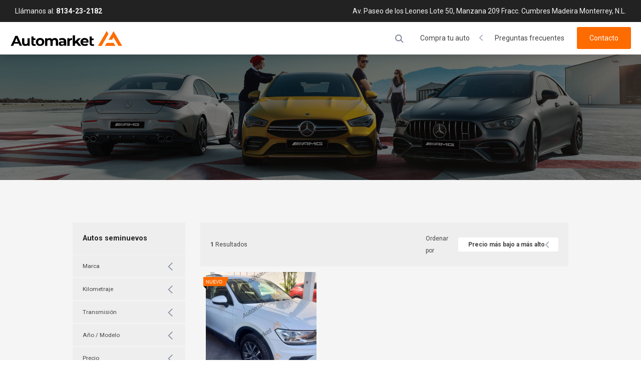

--- FILE ---
content_type: text/html; charset=UTF-8
request_url: https://automarket.com.mx/autos/?ordenar_por=&marca=VOLKSWAGEN&kilometraje=&transmision=&modelo=&precio=&submit=Filtrar
body_size: 9995
content:
<!DOCTYPE html>
<html xmlns="http://www.w3.org/1999/xhtml" lang="en" xml:lang="en">

<!-- INFO-->

<head>

    <!-- TWITTER -->
    <meta name="twitter:card" content="summary">
    <meta name="twitter:site" content="automarket.com.mx">
    <meta name="twitter:title" content="Automarket">
    <meta name="twitter:description" content=" ">
    <meta name="twitter:creator" content="Espacios Virtuales">
    <meta name="twitter:image" content="/images/facebook/facebook.jpg">

    <!-- FACEBOOK -->
    <meta property="og:site_name" content="Automarket" />
    <meta property="og:url" content="automarket.com.mx" />
    <meta property="og:title" content="Automarket" />
    <meta property="og:type" content="website" />
    <meta property="og:description" content=" " />
    <meta property="og:image" content="/images/facebook/facebook.jpg" />
    <meta property="og:image:width" content="1024" />
    <meta property="og:image:height" content="538" />

    <!-- METAS-->
    <meta name="viewport" content="width=device-width, initial-scale=1.0" />
    <meta http-equiv="Content-Type" content="text/html; charset=UTF-8" />
    <meta name="description" content=" " />
    <meta name="keywords" content=" " />
    <meta name="autor" content="Espacios Virtuales" />

    <title>Automarket</title>

    <!-- STYLES-->
    <link rel="stylesheet" type="text/css" href="/assets/css/body/reset.css?x=1141231" />
    <link rel="stylesheet" type="text/css" href="/assets/css/body/style.css?x=1111237_v1" />
    <link rel="stylesheet" type="text/css" href="/assets/css/body/main.css?x=9362237" />
    <link rel="stylesheet" type="text/css" href="/assets/css/slick/slick.css?x=4164134" />
    <link rel="stylesheet" type="text/css" href="/assets/css/navigation/navigation.css?x=1112131" />

    <link rel="stylesheet" href="//code.jquery.com/ui/1.13.0/themes/base/jquery-ui.css">
    <!-- FAVICON -->
    <link rel="apple-touch-icon" sizes="57x57" href="/assets/images/favicon/apple-icon-57x57.png">
    <link rel="apple-touch-icon" sizes="60x60" href="/assets/images/favicon/apple-icon-60x60.png">
    <link rel="apple-touch-icon" sizes="72x72" href="/assets/images/favicon/apple-icon-72x72.png">
    <link rel="apple-touch-icon" sizes="76x76" href="/assets/images/favicon/apple-icon-76x76.png">
    <link rel="apple-touch-icon" sizes="114x114" href="/assets/images/favicon/apple-icon-114x114.png">
    <link rel="apple-touch-icon" sizes="120x120" href="/assets/images/favicon/apple-icon-120x120.png">
    <link rel="apple-touch-icon" sizes="144x144" href="/assets/images/favicon/apple-icon-144x144.png">
    <link rel="apple-touch-icon" sizes="152x152" href="/assets/images/favicon/apple-icon-152x152.png">
    <link rel="apple-touch-icon" sizes="180x180" href="/assets/images/favicon/apple-icon-180x180.png">
    <link rel="icon" type="image/png" sizes="192x192"  href="/assets/images/favicon/android-icon-192x192.png">
    <link rel="icon" type="image/png" sizes="32x32" href="/assets/images/favicon/favicon-32x32.png">
    <link rel="icon" type="image/png" sizes="96x96" href="/assets/images/favicon/favicon-96x96.png">
    <link rel="icon" type="image/png" sizes="16x16" href="/assets/images/favicon/favicon-16x16.png">
    <link rel="manifest" href="/assets/images/favicon/manifest.json">
    <meta name="msapplication-config" content="/assets/images/favicon/browserconfig.xml" />
    <meta name="msapplication-TileColor" content="#ffffff">
    <meta name="msapplication-TileImage" content="/assets/images/favicon/ms-icon-144x144.png">
    <meta name="theme-color" content="#ffffff">
    <Link rel="shortcut icon" href="/assets/images/favicon/favicon.ico" />

    <!-- FONTS -->
    <link href="https://fonts.googleapis.com/css2?family=Roboto:wght@300;400;700&display=swap" rel="stylesheet">

    <!-- MANIFEST -->
    <link rel="manifest" href="/assets/manifest.json">

    <!-- SCRIPTS -->
    <script src="https://code.jquery.com/jquery-2.0.3.min.js"></script>
      <script src = "//code.jquery.com/ui/1.10.4/jquery-ui.js"> </script>
    <script type="text/javascript" src="//cdn.jsdelivr.net/jquery.slick/1.5.0/slick.min.js"></script> <!-- banner -->
    <script src="https://cdnjs.cloudflare.com/ajax/libs/jquery.mask/1.14.11/jquery.mask.min.js"></script> <!-- tel -->

</head>
    <body>

        <!-- ============================================== -->
        <!-- PRELOAD -->
        <!-- ============================================== -->

        <div class="preloader">
            <div class="logo-icon"></div>
        </div>

		<!-- ============================================== -->
        <!-- NAVIGATION -->
        <!-- ============================================== -->

        <header>
            <nav>
                <div class="navigation-top">
                    <div class="content">
                        <div><p>Llámanos al: <b>8134-23-2182</b></p></div>
                        <div><p>Av. Paseo de los Leones Lote 50, Manzana 209 Fracc. Cumbres Madeira Monterrey, N.L.</p></div>
                    </div>
                </div>
                <div class="navigation">
                    <div>
                        <a href="http://automarket.com.mx/" class="logo"><img src="/assets/images/logo/logo.svg"></a>
                        <a href="https://api.whatsapp.com/send?phone=5218111708646" target="_blank" class="btn-whatsapp"></a>
                    </div>

                    <div class="hamburguer">
                        <span></span>
                        <span></span>
                        <span></span>
                    </div>

                    <ul>
                        <div>
                            <li>
                                <div class="icon-search"></div>
                                <input type="text" name="search" id='buscadorautos2' Placeholder="Buscar">
                            </li>
                            <!-- <li><a href='http://automarket.com.mx/financiamiento' >Financiamiento</a></li> -->
                            <li><a href="javascript:void(0)" class="toggle-menu">Compra tu auto</a>
                                <ul class="inner">
                                    <span>
                                        <div>
                                            <h4>Marcas</h4>
                                            <a href='/autos?todos'>Ver todas</a>
                                        </div>
                                        <li ><a href="/autos/?ordenar_por=&marca=ACURA&kilometraje=&transmision=&modelo=&precio=&submit=Filtrar">ACURA</a></li><li ><a href="/autos/?ordenar_por=&marca=AUDI&kilometraje=&transmision=&modelo=&precio=&submit=Filtrar">AUDI</a></li><li ><a href="/autos/?ordenar_por=&marca=BAIC&kilometraje=&transmision=&modelo=&precio=&submit=Filtrar">BAIC</a></li><li ><a href="/autos/?ordenar_por=&marca=BMW&kilometraje=&transmision=&modelo=&precio=&submit=Filtrar">BMW</a></li><li ><a href="/autos/?ordenar_por=&marca=CADILLAC&kilometraje=&transmision=&modelo=&precio=&submit=Filtrar">CADILLAC</a></li><li ><a href="/autos/?ordenar_por=&marca=CHANGAN&kilometraje=&transmision=&modelo=&precio=&submit=Filtrar">CHANGAN</a></li><li ><a href="/autos/?ordenar_por=&marca=CHEVROLET&kilometraje=&transmision=&modelo=&precio=&submit=Filtrar">CHEVROLET</a></li><li ><a href="/autos/?ordenar_por=&marca=CHRYSLER&kilometraje=&transmision=&modelo=&precio=&submit=Filtrar">CHRYSLER</a></li><li ><a href="/autos/?ordenar_por=&marca=DODGE&kilometraje=&transmision=&modelo=&precio=&submit=Filtrar">DODGE</a></li><li ><a href="/autos/?ordenar_por=&marca=FIAT&kilometraje=&transmision=&modelo=&precio=&submit=Filtrar">FIAT</a></li><li ><a href="/autos/?ordenar_por=&marca=FORD&kilometraje=&transmision=&modelo=&precio=&submit=Filtrar">FORD</a></li><li ><a href="/autos/?ordenar_por=&marca=HONDA&kilometraje=&transmision=&modelo=&precio=&submit=Filtrar">HONDA</a></li><li ><a href="/autos/?ordenar_por=&marca=HYUNDAI&kilometraje=&transmision=&modelo=&precio=&submit=Filtrar">HYUNDAI</a></li><li ><a href="/autos/?ordenar_por=&marca=INFINITY&kilometraje=&transmision=&modelo=&precio=&submit=Filtrar">INFINITY</a></li><li ><a href="/autos/?ordenar_por=&marca=JAGUAR&kilometraje=&transmision=&modelo=&precio=&submit=Filtrar">JAGUAR</a></li><li ><a href="/autos/?ordenar_por=&marca=KIA&kilometraje=&transmision=&modelo=&precio=&submit=Filtrar">KIA</a></li><li ><a href="/autos/?ordenar_por=&marca=LAND ROVER&kilometraje=&transmision=&modelo=&precio=&submit=Filtrar">LAND ROVER</a></li><li ><a href="/autos/?ordenar_por=&marca=LINCOLN&kilometraje=&transmision=&modelo=&precio=&submit=Filtrar">LINCOLN</a></li><li ><a href="/autos/?ordenar_por=&marca=MAZDA&kilometraje=&transmision=&modelo=&precio=&submit=Filtrar">MAZDA</a></li><li ><a href="/autos/?ordenar_por=&marca=MERCEDES-BENZ&kilometraje=&transmision=&modelo=&precio=&submit=Filtrar">MERCEDES-BENZ</a></li><li ><a href="/autos/?ordenar_por=&marca=MG&kilometraje=&transmision=&modelo=&precio=&submit=Filtrar">MG</a></li><li ><a href="/autos/?ordenar_por=&marca=MINI COOPER&kilometraje=&transmision=&modelo=&precio=&submit=Filtrar">MINI COOPER</a></li><li ><a href="/autos/?ordenar_por=&marca=MITSUBISHI&kilometraje=&transmision=&modelo=&precio=&submit=Filtrar">MITSUBISHI</a></li><li ><a href="/autos/?ordenar_por=&marca=NISSAN&kilometraje=&transmision=&modelo=&precio=&submit=Filtrar">NISSAN</a></li><li ><a href="/autos/?ordenar_por=&marca=PEUGEOT&kilometraje=&transmision=&modelo=&precio=&submit=Filtrar">PEUGEOT</a></li><li ><a href="/autos/?ordenar_por=&marca=RENAULT&kilometraje=&transmision=&modelo=&precio=&submit=Filtrar">RENAULT</a></li><li ><a href="/autos/?ordenar_por=&marca=SEAT&kilometraje=&transmision=&modelo=&precio=&submit=Filtrar">SEAT</a></li><li ><a href="/autos/?ordenar_por=&marca=SUBARU&kilometraje=&transmision=&modelo=&precio=&submit=Filtrar">SUBARU</a></li><li ><a href="/autos/?ordenar_por=&marca=SUZUKI&kilometraje=&transmision=&modelo=&precio=&submit=Filtrar">SUZUKI</a></li><li ><a href="/autos/?ordenar_por=&marca=TOYOTA&kilometraje=&transmision=&modelo=&precio=&submit=Filtrar">TOYOTA</a></li><li ><a href="/autos/?ordenar_por=&marca=VOLKSWAGEN&kilometraje=&transmision=&modelo=&precio=&submit=Filtrar">VOLKSWAGEN</a></li><li ><a href="/autos/?ordenar_por=&marca=VOLVO&kilometraje=&transmision=&modelo=&precio=&submit=Filtrar">VOLVO</a></li>                                    </span>
                                    <span style='width:30%'>
                                        <div>
                                            <h4>Carrocería</h4>
                                        </div>
                                        <li class="al100"><a href="/autos/?ordenar_por=&marca=&carroceria=Autos&kilometraje=&transmision=&modelo=&precio=&submit=Filtrar">Autos</a></li><li class="al100"><a href="/autos/?ordenar_por=&marca=&carroceria=Camionetas SUV&kilometraje=&transmision=&modelo=&precio=&submit=Filtrar">Camionetas SUV</a></li><li class="al100"><a href="/autos/?ordenar_por=&marca=&carroceria=Van y Minivan&kilometraje=&transmision=&modelo=&precio=&submit=Filtrar">Van y Minivan</a></li><li class="al100"><a href="/autos/?ordenar_por=&marca=&carroceria=Pickup&kilometraje=&transmision=&modelo=&precio=&submit=Filtrar">Pickup</a></li>                                    </span>
                                    <span>
                                        <div>
                                            <h4>Transmisión</h4>
                                        </div>
                                        <li><a href="/autos/?ordenar_por=&marca=&kilometraje=&transmision=Automática&modelo=&precio=&submit=Filtrar">Automática</a></li><li><a href="/autos/?ordenar_por=&marca=&kilometraje=&transmision=Estandar&modelo=&precio=&submit=Filtrar">Estandar</a></li>                                    </span>
                                    <span>
                                        <div>
                                            <h4>Año/Modelo</h4>
                                        </div>
                                        <li><a href="/autos/?ordenar_por=&marca=&kilometraje=&transmision=&modelo=2000&precio=&submit=Filtrar">2000</a></li><li><a href="/autos/?ordenar_por=&marca=&kilometraje=&transmision=&modelo=2001&precio=&submit=Filtrar">2001</a></li><li><a href="/autos/?ordenar_por=&marca=&kilometraje=&transmision=&modelo=2002&precio=&submit=Filtrar">2002</a></li><li><a href="/autos/?ordenar_por=&marca=&kilometraje=&transmision=&modelo=2003&precio=&submit=Filtrar">2003</a></li><li><a href="/autos/?ordenar_por=&marca=&kilometraje=&transmision=&modelo=2004&precio=&submit=Filtrar">2004</a></li><li><a href="/autos/?ordenar_por=&marca=&kilometraje=&transmision=&modelo=2005&precio=&submit=Filtrar">2005</a></li><li><a href="/autos/?ordenar_por=&marca=&kilometraje=&transmision=&modelo=2006&precio=&submit=Filtrar">2006</a></li><li><a href="/autos/?ordenar_por=&marca=&kilometraje=&transmision=&modelo=2007&precio=&submit=Filtrar">2007</a></li><li><a href="/autos/?ordenar_por=&marca=&kilometraje=&transmision=&modelo=2008&precio=&submit=Filtrar">2008</a></li><li><a href="/autos/?ordenar_por=&marca=&kilometraje=&transmision=&modelo=2009&precio=&submit=Filtrar">2009</a></li><li><a href="/autos/?ordenar_por=&marca=&kilometraje=&transmision=&modelo=2010&precio=&submit=Filtrar">2010</a></li><li><a href="/autos/?ordenar_por=&marca=&kilometraje=&transmision=&modelo=2011&precio=&submit=Filtrar">2011</a></li><li><a href="/autos/?ordenar_por=&marca=&kilometraje=&transmision=&modelo=2012&precio=&submit=Filtrar">2012</a></li><li><a href="/autos/?ordenar_por=&marca=&kilometraje=&transmision=&modelo=2013&precio=&submit=Filtrar">2013</a></li><li><a href="/autos/?ordenar_por=&marca=&kilometraje=&transmision=&modelo=2014&precio=&submit=Filtrar">2014</a></li><li><a href="/autos/?ordenar_por=&marca=&kilometraje=&transmision=&modelo=2015&precio=&submit=Filtrar">2015</a></li><li><a href="/autos/?ordenar_por=&marca=&kilometraje=&transmision=&modelo=2016&precio=&submit=Filtrar">2016</a></li><li><a href="/autos/?ordenar_por=&marca=&kilometraje=&transmision=&modelo=2017&precio=&submit=Filtrar">2017</a></li><li><a href="/autos/?ordenar_por=&marca=&kilometraje=&transmision=&modelo=2018&precio=&submit=Filtrar">2018</a></li><li><a href="/autos/?ordenar_por=&marca=&kilometraje=&transmision=&modelo=2019&precio=&submit=Filtrar">2019</a></li><li><a href="/autos/?ordenar_por=&marca=&kilometraje=&transmision=&modelo=2020&precio=&submit=Filtrar">2020</a></li><li><a href="/autos/?ordenar_por=&marca=&kilometraje=&transmision=&modelo=2021&precio=&submit=Filtrar">2021</a></li><li><a href="/autos/?ordenar_por=&marca=&kilometraje=&transmision=&modelo=2022&precio=&submit=Filtrar">2022</a></li><li><a href="/autos/?ordenar_por=&marca=&kilometraje=&transmision=&modelo=2023&precio=&submit=Filtrar">2023</a></li><li><a href="/autos/?ordenar_por=&marca=&kilometraje=&transmision=&modelo=2024&precio=&submit=Filtrar">2024</a></li><li><a href="/autos/?ordenar_por=&marca=&kilometraje=&transmision=&modelo=2025&precio=&submit=Filtrar">2025</a></li><li><a href="/autos/?ordenar_por=&marca=&kilometraje=&transmision=&modelo=2026&precio=&submit=Filtrar">2026</a></li>                                    </span>
                                </ul>
                            </li>
                            <li><a href='http://automarket.com.mx/preguntasfrecuentes' >Preguntas frecuentes</a></li>
                            <!-- <li>
                              <a href='http://automarket.com.mx/vendetuauto' class="btn blue">Vende tu auto</a>
                            </li> -->
                            <li><a href='http://automarket.com.mx/contacto' class="btn orange">Contacto</a></li>
                        </div>
                    </ul>
                </div>
                <div class="nav-search">
                    <div>
                        <span></span>
                        <input type="text" name="search" id='buscadorautos' Placeholder="Buscar">
                    </div>
                </div>
            </nav>
        </header>

        <!-- ============================================== -->
        <!-- WHATSAPP -->
        <!-- ============================================== -->

        <a href="https://api.whatsapp.com/send?phone=5218111708646" target="_blank" class="btn-whatsapp">8111708646</a>
<!-- ============================================== -->
<!-- HERO LIST  -->
<!-- ============================================== -->
<section>
	<div class="list">
		<img src="/assets/images/hero/hero.jpg" />
	</div>
</section>

<!-- ============================================== -->
<!-- ASIDE / SECTION  -->
<!-- ============================================== -->
<script>
const isMobile = window.matchMedia("only screen and (max-width: 760px)").matches;

$(document).ready(function() {
	if (isMobile) {
	  $("#seccionbuscador").appendTo("#cuerpobusqueda");
	}
	$("body").delegate('.buscar_marcas li', 'click', function(event) {
		$('.buscar_marcas li.seleccionado').removeClass('seleccionado')
		valor = $(this).find('a').text()
		$(this).addClass('seleccionado')
		$("#buscador_marca").val(valor)
		if(valor=='- Todos- '){
			$("#buscador_marca").val('')
		}else{
			$("#buscador_marca").val(valor)
		}
		return false;
	});
	$("body").delegate('.buscar_transmision li', 'click', function(event) {
		$('.buscar_transmision li.seleccionado').removeClass('seleccionado')
		valor = $(this).find('a').text()
		$(this).addClass('seleccionado')
		$("#buscador_transmision").val(valor)
		if(valor=='- Todos- '){
			$("#buscador_transmision").val('')
		}else{
			$("#buscador_transmision").val(valor)
		}
		return false;
	});
	$("body").delegate('.buscar_kilometraje li', 'click', function(event) {
		$('.buscar_kilometraje li.seleccionado').removeClass('seleccionado')
		valor = $(this).find('a').attr('data-id')
		$(this).addClass('seleccionado')
		$("#buscador_kilometraje").val(valor)
		if(valor=='- Todos- '){
			$("#buscador_kilometraje").val('')
		}else{
			$("#buscador_kilometraje").val(valor)
		}
		return false;
	});
	$("body").delegate('.buscar_precio li', 'click', function(event) {
		$('.buscar_precio li.seleccionado').removeClass('seleccionado')
		valor = $(this).find('a').attr('data-id')
		$(this).addClass('seleccionado')
		$("#buscador_precio").val(valor)
		if(valor=='- Todos- '){
			$("#buscador_precio").val('')
		}else{
			$("#buscador_precio").val(valor)
		}
		return false;
	});
	$("body").delegate('.para_ordenar .custom-option', 'click', function(event) {
		//console.log($(this).attr('data-value'));
		$("#ordenamientopor").val($(this).attr('data-value'))
		$("#botonOn").click()
	})
	$("body").delegate('.buscar_modelo span', 'click', function(event) {
		$('.buscar_modelo span label.seleccionado2').removeClass('seleccionado2')
		valor = $(this).find('label').text()
		$(this).find('label').addClass('seleccionado2')
		if(valor=='- Todos- '){
			$("#buscador_modelo").val('')
		}else{
			$("#buscador_modelo").val(valor)
		}
		return false;
	});
});
</script>
<style media="screen">
	.seleccionado{
		background-color: #fe6b00;
    padding: 0px 8px;
    font-weight: bolder;
	}
	.seleccionado2{
		background-color: #fe6b00 !important
	}
	.buscar_modelo span label {
		cursor: pointer
	}
</style>
<section class="bg-soft">
	<div class="block-content" id='cuerpobusqueda'>
		<div class="aside">
			<div class="title-subpage">
				<h4>Autos seminuevos</h4>
			</div>
			<div class="toggle-aside" id='seccionbuscador'>
				<form action="http://automarket.com.mx/autos/" method="get" >
				<input type="hidden" name="ordenar_por" id='ordenamientopor' value="">
			    <ul>
			        <li><a href="javascript:void(0)" class="toggle">Marca</a>
			            <ul class="inner buscar_marcas">
										<input type="hidden" name="marca" id='buscador_marca' value="">
										<li><a href=''>- Todos- </a></li>
																					 <li><a href=''>ACURA</a></li>
											 											 <li><a href=''>AUDI</a></li>
											 											 <li><a href=''>BAIC</a></li>
											 											 <li><a href=''>BMW</a></li>
											 											 <li><a href=''>CADILLAC</a></li>
											 											 <li><a href=''>CHANGAN</a></li>
											 											 <li><a href=''>CHEVROLET</a></li>
											 											 <li><a href=''>CHRYSLER</a></li>
											 											 <li><a href=''>DODGE</a></li>
											 											 <li><a href=''>FIAT</a></li>
											 											 <li><a href=''>FORD</a></li>
											 											 <li><a href=''>HONDA</a></li>
											 											 <li><a href=''>HYUNDAI</a></li>
											 											 <li><a href=''>INFINITY</a></li>
											 											 <li><a href=''>JAGUAR</a></li>
											 											 <li><a href=''>KIA</a></li>
											 											 <li><a href=''>LAND ROVER</a></li>
											 											 <li><a href=''>LINCOLN</a></li>
											 											 <li><a href=''>MAZDA</a></li>
											 											 <li><a href=''>MERCEDES-BENZ</a></li>
											 											 <li><a href=''>MG</a></li>
											 											 <li><a href=''>MINI COOPER</a></li>
											 											 <li><a href=''>MITSUBISHI</a></li>
											 											 <li><a href=''>NISSAN</a></li>
											 											 <li><a href=''>PEUGEOT</a></li>
											 											 <li><a href=''>RENAULT</a></li>
											 											 <li><a href=''>SEAT</a></li>
											 											 <li><a href=''>SUBARU</a></li>
											 											 <li><a href=''>SUZUKI</a></li>
											 											 <li><a href=''>TOYOTA</a></li>
											 											 <li class='seleccionado'><a href=''>VOLKSWAGEN</a></li>
											 											 <li><a href=''>VOLVO</a></li>
											 
			            </ul>
			        </li>
			        <li>
								<a href="javascript:void(0)" class="toggle">Kilometraje</a>
			            <ul class="inner buscar_kilometraje">
										<input type="hidden" name="kilometraje" id='buscador_kilometraje' value="">
										<li><a href=''>- Todos- </a></li>
																					 <li><a href='' data-id='0,10000'>0 – 10,000 Kms</a></li>
											 											 <li><a href='' data-id='10000,20000'>10,000-20,000 Kms</a></li>
											 											 <li><a href='' data-id='20000,30000'>20,000-30,000 Kms</a></li>
											 											 <li><a href='' data-id='30000,40000'>30,000-40,000 Kms</a></li>
											 											 <li><a href='' data-id='40000,50000'>40,000-50,000 Kms</a></li>
											 											 <li><a href='' data-id='50000,60000'>50,000-60,000 Kms</a></li>
											 											 <li><a href='' data-id='60000,70000'>60,000-70,000 Kms</a></li>
											 											 <li><a href='' data-id='70000,80000'>70,000-80,000 Kms</a></li>
											 											 <li><a href='' data-id='80000,90000'>80,000-90,000 Kms</a></li>
											 											 <li><a href='' data-id='90000,100000'>90,000-100,000 Kms</a></li>
											 											 <li><a href='' data-id='100000,110000'>100,000-110,000 Kms</a></li>
											 											 <li><a href='' data-id='110000,120000'>110,000-120,000 Kms</a></li>
											 											 <li><a href='' data-id='120000,130000'>120,000-130,000 Kms</a></li>
											 											 <li><a href='' data-id='130000,140000'>130,000-140,000 Kms</a></li>
											 											 <li><a href='' data-id='140000,150000'>140,000-150,000 Kms</a></li>
											 			            </ul>
			        </li>
			        <li><a href="javascript:void(0)" class="toggle">Transmisión</a>
			            <ul class="inner buscar_transmision">
										<input type="hidden" name="transmision" id='buscador_transmision' value="">
										<li><a href=''>- Todos- </a></li>
																						<li><a href=''>Automática</a></li>
																								<li><a href=''>Estandar</a></li>
															            </ul>
			        </li>
							<input type="hidden" id='buscador_modelo' name="modelo" value="">
			        <li class=''>
								<a href="javascript:void(0)" class="toggle">Año / Modelo</a>
			          <ul class="inner buscar_modelo">
			        		<div class="checkbox">
										<span>
										    <input type="checkbox" id="one" name="one">
											<label for="one">- Todos- </label>
										</span>
																							<span>
													    <input type="checkbox" id="one" name="one">
														<label for="one">2000</label>
													</span>
																										<span>
													    <input type="checkbox" id="one" name="one">
														<label for="one">2001</label>
													</span>
																										<span>
													    <input type="checkbox" id="one" name="one">
														<label for="one">2002</label>
													</span>
																										<span>
													    <input type="checkbox" id="one" name="one">
														<label for="one">2003</label>
													</span>
																										<span>
													    <input type="checkbox" id="one" name="one">
														<label for="one">2004</label>
													</span>
																										<span>
													    <input type="checkbox" id="one" name="one">
														<label for="one">2005</label>
													</span>
																										<span>
													    <input type="checkbox" id="one" name="one">
														<label for="one">2006</label>
													</span>
																										<span>
													    <input type="checkbox" id="one" name="one">
														<label for="one">2007</label>
													</span>
																										<span>
													    <input type="checkbox" id="one" name="one">
														<label for="one">2008</label>
													</span>
																										<span>
													    <input type="checkbox" id="one" name="one">
														<label for="one">2009</label>
													</span>
																										<span>
													    <input type="checkbox" id="one" name="one">
														<label for="one">2010</label>
													</span>
																										<span>
													    <input type="checkbox" id="one" name="one">
														<label for="one">2011</label>
													</span>
																										<span>
													    <input type="checkbox" id="one" name="one">
														<label for="one">2012</label>
													</span>
																										<span>
													    <input type="checkbox" id="one" name="one">
														<label for="one">2013</label>
													</span>
																										<span>
													    <input type="checkbox" id="one" name="one">
														<label for="one">2014</label>
													</span>
																										<span>
													    <input type="checkbox" id="one" name="one">
														<label for="one">2015</label>
													</span>
																										<span>
													    <input type="checkbox" id="one" name="one">
														<label for="one">2016</label>
													</span>
																										<span>
													    <input type="checkbox" id="one" name="one">
														<label for="one">2017</label>
													</span>
																										<span>
													    <input type="checkbox" id="one" name="one">
														<label for="one">2018</label>
													</span>
																										<span>
													    <input type="checkbox" id="one" name="one">
														<label for="one">2019</label>
													</span>
																										<span>
													    <input type="checkbox" id="one" name="one">
														<label for="one">2020</label>
													</span>
																										<span>
													    <input type="checkbox" id="one" name="one">
														<label for="one">2021</label>
													</span>
																										<span>
													    <input type="checkbox" id="one" name="one">
														<label for="one">2022</label>
													</span>
																										<span>
													    <input type="checkbox" id="one" name="one">
														<label for="one">2023</label>
													</span>
																										<span>
													    <input type="checkbox" id="one" name="one">
														<label for="one">2024</label>
													</span>
																										<span>
													    <input type="checkbox" id="one" name="one">
														<label for="one">2025</label>
													</span>
																										<span>
													    <input type="checkbox" id="one" name="one">
														<label for="one">2026</label>
													</span>
													
									</div>
			          </ul>
			        </li>

			        <!--<div class="view">-->
											        <!--<li><a href="javascript:void(0)" class="toggle">Precio</a>
				            <ul class="inner">
				                <div class="range-slider">
								  <span class="rangeValues"></span>
								  <input value="500" min="60000" max="50000" step="500" type="range">
								  <input value="50000" min="60000" max="50000" step="500" type="range">
								</div>
				            </ul>
				        </li>-->

								<li>
									<a href="javascript:void(0)" class="toggle">Precio</a>
				            <ul class="inner buscar_precio">
											<input type="hidden" name="precio" id='buscador_precio' value="">
											<li><a href=''>- Todos- </a></li>
																							 <li><a href='' data-id='60000,80000'>$60,000 a $80,000</a></li>
												 												 <li><a href='' data-id='81000,100000'>$81,000 a $100,000</a></li>
												 												 <li><a href='' data-id='101000,120000'>$101,000 a $120,000</a></li>
												 												 <li><a href='' data-id='121000,140000'>$121,000 a $140,000</a></li>
												 												 <li><a href='' data-id='141000,160000'>$141,000 a $160,000</a></li>
												 												 <li><a href='' data-id='161000,180000'>$161,000 a $180,000</a></li>
												 												 <li><a href='' data-id='181000,200000'>$181,000 a $200,000</a></li>
												 												 <li><a href='' data-id='201000,220000'>$201,000 a $220,000</a></li>
												 												 <li><a href='' data-id='221000,240000'>$221,000 a $240,000</a></li>
												 												 <li><a href='' data-id='241000,260000'>$241,000 a $260,000</a></li>
												 												 <li><a href='' data-id='261000,280000'>$261,000 a $280,000</a></li>
												 												 <li><a href='' data-id='281000,300000'>$281,000 a $300,000</a></li>
												 												 <li><a href='' data-id='301000,320000'>$301,000 a $320,000</a></li>
												 												 <li><a href='' data-id='321000,340000'>$321,000 a $340,000</a></li>
												 												 <li><a href='' data-id='341000,360000'>$341,000 a $360,000</a></li>
												 												 <li><a href='' data-id='361000,380000'>$361,000 a $380,000</a></li>
												 												 <li><a href='' data-id='381000,400000'>$381,000 a $400,000</a></li>
												 												 <li><a href='' data-id='401000'>$401,000 en delante</a></li>
												 				            </ul>
				        </li>
				    <!--</div>-->
				    <button type="submit" name='submit'  value="Filtrar" id="botonOn" onclick="FbotonOn()" class="btn blue more">Buscar</button>

			    </ul>
				</form>
			</div>
		</div>

		<div class="section" id='seccioncontenido'>
			<div class="title-subpage">
				<p><b>1</b> Resultados</p>
				<div class='para_ordenar' data-aa='{"order_by":"precio","order":"ASC"}'>
					<p>Ordenar por</p>
										<select name="order_by" id='ordenar_por' class="custom-select" placeholder="Precio más bajo a más alto">
						<option value="precio,asc">Precio más bajo a más alto</option>
						<option value="precio,desc">Precio más alto a más bajo</option>
						<option value="creado,desc">Lo más nuevo</option>
						<!--<option value="">Destacado</option>-->
						<option value="marca,asc">Marca</option>
						<option value="modelo,asc">Modelo</option>
					</select>
				</div>
			</div>
			<div class="teaser col-3">
				<ul>
															<li>
								        <a href="http://automarket.com.mx/autos/ver/rFz1gECcs0">
																											<img src="http://automarket.com.mx/admin/media/rFz1gECcs0/811177e100b55d32594d4120ee57cb9a.jpg" />

																					            <span>TIGUAN COMFORLINE 1.4L...</span>
								        </a>
																									<h3 class="h4">$418,900</h3>
																				        <p>
													<b>Agencia:</b> Automarket<br><b>Modelo:</b> 2018												</p>
								    </li>
										
				</ul>
			</div>
			<div class="buttons center">
														<a href="?ordenar_por=&marca=VOLKSWAGEN&kilometraje=&transmision=&modelo=&precio=&submit=Filtrar&pagina=1" class='btn grey'>1</a>
								<!--<a href="#" class="btn blue">Ver más</a>-->
			</div>
		</div>
	</div>
</section>

<!-- ============================================== -->
<!-- AUTOS OFERTA  -->
<!-- ============================================== -->

<section>
	<div class="block-content teaser-top">
		<div class="title">
			<h3 class="h4">Vehículos en oferta</h3>
		</div>
		<div class="banner">
			<ul>
													<li>
											<a href="http://automarket.com.mx/autos/ver/ZJjTKlMMT3">
																									<img src="http://automarket.com.mx/admin/media/ZJjTKlMMT3/643e4f53f208f909eafd35c672759762.jpg" />

																									<span>A1 1.4 TFSI 122 HP...</span>
											</a>
																							<span style='text-decoration: line-through;font-size: 16px;'>$230,000</span>
												<span style='color: red;    margin-left: 1.2em;font-size: 20px;'>$226,526</span>
																						<p>
												<b>Agencia:</b> Automarket<br><b>Modelo:</b> 2014											</p>
									</li>
																		<li>
											<a href="http://automarket.com.mx/autos/ver/Fd1SQ9514A">
																									<img src="http://automarket.com.mx/admin/media/Fd1SQ9514A/cbacbbbd30a41fb043f6c66ab61f0bd1.jpg" />

																									<span>ESCAPE S PLUS 2.5L</span>
											</a>
																							<span style='text-decoration: line-through;font-size: 16px;'>$253,000</span>
												<span style='color: red;    margin-left: 1.2em;font-size: 20px;'>$239,900</span>
																						<p>
												<b>Agencia:</b> Automarket<br><b>Modelo:</b> 2015											</p>
									</li>
																		<li>
											<a href="http://automarket.com.mx/autos/ver/2S6KDdtgN1">
																									<img src="http://automarket.com.mx/admin/media/2S6KDdtgN1/46856ffba3c909899218923451b7450f.jpg" />

																									<span>FORTE PE 2.0L SX AT...</span>
											</a>
																							<span style='text-decoration: line-through;font-size: 16px;'>$279,000</span>
												<span style='color: red;    margin-left: 1.2em;font-size: 20px;'>$245,000</span>
																						<p>
												<b>Agencia:</b> Automarket<br><b>Modelo:</b> 2017											</p>
									</li>
																		<li>
											<a href="http://automarket.com.mx/autos/ver/TLm62fhrl4">
																									<img src="http://automarket.com.mx/admin/media/TLm62fhrl4/52815943249a864dcb8fe530ea5c3af1.jpg" />

																									<span>SENTRA SENSE CVT</span>
											</a>
																							<span style='text-decoration: line-through;font-size: 16px;'>$279,000</span>
												<span style='color: red;    margin-left: 1.2em;font-size: 20px;'>$255,000</span>
																						<p>
												<b>Agencia:</b> Automarket<br><b>Modelo:</b> 2018											</p>
									</li>
																		<li>
											<a href="http://automarket.com.mx/autos/ver/HKqnrH59X3">
																									<img src="http://automarket.com.mx/admin/media/HKqnrH59X3/20630499fb439960d65b490b93c8854f.jpg" />

																									<span>2008 ACTIVE</span>
											</a>
																							<span style='text-decoration: line-through;font-size: 16px;'>$339,000</span>
												<span style='color: red;    margin-left: 1.2em;font-size: 20px;'>$299,900</span>
																						<p>
												<b>Agencia:</b> Automarket<br><b>Modelo:</b> 2020											</p>
									</li>
																		<li>
											<a href="http://automarket.com.mx/autos/ver/rT3riUn6Kd">
																									<img src="http://automarket.com.mx/admin/media/rT3riUn6Kd/7d577df1a69fd11c228086c959159fa8.jpg" />

																									<span>ESCAPE TREND ADVANCE </span>
											</a>
																							<span style='text-decoration: line-through;font-size: 16px;'>$349,000</span>
												<span style='color: red;    margin-left: 1.2em;font-size: 20px;'>$315,000</span>
																						<p>
												<b>Agencia:</b> Automarket<br><b>Modelo:</b> 2018											</p>
									</li>
																		<li>
											<a href="http://automarket.com.mx/autos/ver/fpPsVOPgc1">
																									<img src="http://automarket.com.mx/admin/media/fpPsVOPgc1/430692f89e271f044106949ab4cfb24b.jpg" />

																									<span>ECOSPORT TREND AT 2.0L </span>
											</a>
																							<span style='text-decoration: line-through;font-size: 16px;'>$349,900</span>
												<span style='color: red;    margin-left: 1.2em;font-size: 20px;'>$310,000</span>
																						<p>
												<b>Agencia:</b> Automarket<br><b>Modelo:</b> 2020											</p>
									</li>
																		<li>
											<a href="http://automarket.com.mx/autos/ver/Mh8IZzRMzH">
																									<img src="http://automarket.com.mx/admin/media/Mh8IZzRMzH/5666a98c5f5673d860cd2b05fc55dcdb.jpg" />

																									<span>CAVALIER RS</span>
											</a>
																							<span style='text-decoration: line-through;font-size: 16px;'>$388,900</span>
												<span style='color: red;    margin-left: 1.2em;font-size: 20px;'>$345,900</span>
																						<p>
												<b>Agencia:</b> Automarket<br><b>Modelo:</b> 2022											</p>
									</li>
																		<li>
											<a href="http://automarket.com.mx/autos/ver/Qh16pR6DbZ">
																									<img src="http://automarket.com.mx/admin/media/Qh16pR6DbZ/9f3b625d746d610661508584f55f0d82.jpg" />

																									<span>TRACKER PAQ D PREMIER</span>
											</a>
																							<span style='text-decoration: line-through;font-size: 16px;'>$399,900</span>
												<span style='color: red;    margin-left: 1.2em;font-size: 20px;'>$399,900</span>
																						<p>
												<b>Agencia:</b> Automarket<br><b>Modelo:</b> 2021											</p>
									</li>
																		<li>
											<a href="http://automarket.com.mx/autos/ver/I0sBwMqht9">
																									<img src="http://automarket.com.mx/admin/media/I0sBwMqht9/9c7fe4c072a9d7b39a479a3eaf769dc8.jpg" />

																									<span>COOPER COUNTRYMAN CHILI </span>
											</a>
																							<span style='text-decoration: line-through;font-size: 16px;'>$419,000</span>
												<span style='color: red;    margin-left: 1.2em;font-size: 20px;'>$355,000</span>
																						<p>
												<b>Agencia:</b> Automarket<br><b>Modelo:</b> 2018											</p>
									</li>
																		<li>
											<a href="http://automarket.com.mx/autos/ver/WOrrWVa7L3">
																									<img src="http://automarket.com.mx/admin/media/WOrrWVa7L3/7b34979494b3c25db64ed03a59ca7d1b.jpg" />

																									<span>MAZDA 6 SIGNATURE </span>
											</a>
																							<span style='text-decoration: line-through;font-size: 16px;'>$424,900</span>
												<span style='color: red;    margin-left: 1.2em;font-size: 20px;'>$424,900</span>
																						<p>
												<b>Agencia:</b> Automarket<br><b>Modelo:</b> 2019											</p>
									</li>
																		<li>
											<a href="http://automarket.com.mx/autos/ver/8IZfUzlJye">
																									<img src="http://automarket.com.mx/admin/media/8IZfUzlJye/f0c791e0d8691aa0ccd2ce011f9b3a80.jpg" />

																									<span>FRONTIER PRO 4X 4X2 TA</span>
											</a>
																							<span style='text-decoration: line-through;font-size: 16px;'>$424,990</span>
												<span style='color: red;    margin-left: 1.2em;font-size: 20px;'>$409,000</span>
																						<p>
												<b>Agencia:</b> Automarket<br><b>Modelo:</b> 2017											</p>
									</li>
																		<li>
											<a href="http://automarket.com.mx/autos/ver/OoCMjdHNp8">
																									<img src="http://automarket.com.mx/admin/media/OoCMjdHNp8/250762ee8553d1a9925b3e61dc77c0e2.jpg" />

																									<span>TRAVERSE PAQ B LT</span>
											</a>
																							<span style='text-decoration: line-through;font-size: 16px;'>$429,000</span>
												<span style='color: red;    margin-left: 1.2em;font-size: 20px;'>$360,000</span>
																						<p>
												<b>Agencia:</b> Automarket<br><b>Modelo:</b> 2017											</p>
									</li>
																		<li>
											<a href="http://automarket.com.mx/autos/ver/nrY8ISXVjP">
																									<img src="http://automarket.com.mx/admin/media/nrY8ISXVjP/cbba2bfc731c2c55b26a4a628235f08e.jpg" />

																									<span>X-TRAIL ADVANCE 2 ROW</span>
											</a>
																							<span style='text-decoration: line-through;font-size: 16px;'>$439,000</span>
												<span style='color: red;    margin-left: 1.2em;font-size: 20px;'>$397,000</span>
																						<p>
												<b>Agencia:</b> Automarket<br><b>Modelo:</b> 2019											</p>
									</li>
																		<li>
											<a href="http://automarket.com.mx/autos/ver/bJgm5zGnt9">
																									<img src="http://automarket.com.mx/admin/media/bJgm5zGnt9/eba02a47f8a0ff2abfa589d9b27759e6.jpg" />

																									<span>PILOT TOURING</span>
											</a>
																							<span style='text-decoration: line-through;font-size: 16px;'>$465,000</span>
												<span style='color: red;    margin-left: 1.2em;font-size: 20px;'>$445,900</span>
																						<p>
												<b>Agencia:</b> Automarket<br><b>Modelo:</b> 2016											</p>
									</li>
																		<li>
											<a href="http://automarket.com.mx/autos/ver/ZcUBMkDg77">
																									<img src="http://automarket.com.mx/admin/media/ZcUBMkDg77/7474b0e9a3e2ed3fa974a66f22bae96d.jpg" />

																									<span>CLA 250 CGI SPORT 2.0</span>
											</a>
																							<span style='text-decoration: line-through;font-size: 16px;'>$489,000</span>
												<span style='color: red;    margin-left: 1.2em;font-size: 20px;'>$440,000</span>
																						<p>
												<b>Agencia:</b> Automarket<br><b>Modelo:</b> 2017											</p>
									</li>
																		<li>
											<a href="http://automarket.com.mx/autos/ver/wOCmEhF6q1">
																									<img src="http://automarket.com.mx/admin/media/wOCmEhF6q1/efe50081f6ab8aa0985b73a234a5e69c.jpg" />

																									<span>S HOT CHILI  2PTAS</span>
											</a>
																							<span style='text-decoration: line-through;font-size: 16px;'>$549,000</span>
												<span style='color: red;    margin-left: 1.2em;font-size: 20px;'>$450,000</span>
																						<p>
												<b>Agencia:</b> Automarket<br><b>Modelo:</b> 2020											</p>
									</li>
																		<li>
											<a href="http://automarket.com.mx/autos/ver/hZTgMSUCUI">
																									<img src="http://automarket.com.mx/admin/media/hZTgMSUCUI/ffa0e9d3d02de4e367a08d78919d4d3d.jpg" />

																									<span>SANTA FE LIMITED 7 PAS</span>
											</a>
																							<span style='text-decoration: line-through;font-size: 16px;'>$580,000</span>
												<span style='color: red;    margin-left: 1.2em;font-size: 20px;'>$490,000</span>
																						<p>
												<b>Agencia:</b> Automarket<br><b>Modelo:</b> 2019											</p>
									</li>
																		<li>
											<a href="http://automarket.com.mx/autos/ver/l3ehZSMDod">
																									<img src="http://automarket.com.mx/admin/media/l3ehZSMDod/e8735e769258937afba488bfdb5d5ca3.jpg" />

																									<span>RX8  2.0 DEL ELEGANCE AT</span>
											</a>
																							<span style='text-decoration: line-through;font-size: 16px;'>$709,000</span>
												<span style='color: red;    margin-left: 1.2em;font-size: 20px;'>$635,000</span>
																						<p>
												<b>Agencia:</b> Automarket<br><b>Modelo:</b> 2022											</p>
									</li>
												</ul>
		</div>
		<div class="buttons center">
			<a href="http://automarket.com.mx/autos/?solodescuento=1" class="btn blue">Ver más</a>
		</div>
	</div>
</section>

		<footer>
			<section class="bg-black">
				<div class="block-content center">
					<img src="/assets/images/logo/logo_icon.svg" style="max-width: 80px;margin-bottom: 20px;">
					<div class="navigation-footer">
						<ul>
							<!-- <li><a href='http://automarket.com.mx/financiamiento' >Financiamiento</a></li> -->
	                        <li><a href='http://automarket.com.mx/preguntasfrecuentes' >Preguntas frecuentes</a></li>
	                        <!-- <li><a href='http://automarket.com.mx/vendetuauto' >Vende tu auto</a></li> -->
	                        <li><a href='http://automarket.com.mx/contacto' >Contacto</a></li>
						</ul>
					</div>
				</div>
			</section>
			<section>
				<div class="footer">
					<p>Automarket © 2021. All rights reserved</p>
					<p>
						<span style="    margin-right: 6em;"><a href='http://automarket.com.mx/admin/auth/login'>admin</a></span>
						Crafted by <a href="https://www.espaciosvirtuales.mx/" target="_BLANK" class="autor"></a></p>
				</div>
			</section>
		</footer>

		<!-- SCRIPTS -->
		<style media="screen">
			#ui-id-2{
				z-index: 999999;
				position: absolute;
			}

			.navigation-footer li{
				min-width: 20%;
			}

			.navigation-footer li{
				text-align: center;
			}
			.navigation-footer li:first-child{
				text-align: left;
			}
			.navigation-footer li:last-child{
				text-align: right;
			}
		</style>
		<script type="text/javascript">

		var list = [
			{ value: "http://automarket.com.mx/autos/ver/ZJjTKlMMT3",label: "A1 1.4 TFSI 122 HP STRONIC " },{ value: "http://automarket.com.mx/autos/ver/Ipm37ypnBx",label: "ELANTRA GLS AUT" },{ value: "http://automarket.com.mx/autos/ver/Fd1SQ9514A",label: "ESCAPE S PLUS 2.5L" },{ value: "http://automarket.com.mx/autos/ver/2S6KDdtgN1",label: "FORTE PE 2.0L SX AT SEDAN " },{ value: "http://automarket.com.mx/autos/ver/TLm62fhrl4",label: "SENTRA SENSE CVT" },{ value: "http://automarket.com.mx/autos/ver/95IKoFm5RH",label: "MAZDA 3 SEDAN I SPORT TM" },{ value: "http://automarket.com.mx/autos/ver/YBtgFd4M77",label: "LEON STYLE TSI 150HP" },{ value: "http://automarket.com.mx/autos/ver/HKqnrH59X3",label: "2008 ACTIVE" },{ value: "http://automarket.com.mx/autos/ver/rT3riUn6Kd",label: "ESCAPE TREND ADVANCE " },{ value: "http://automarket.com.mx/autos/ver/fpPsVOPgc1",label: "ECOSPORT TREND AT 2.0L " },{ value: "http://automarket.com.mx/autos/ver/4zy7Y1t6Wz",label: "X-TRAIL 5 PTAS SENSE 2 ROW" },{ value: "http://automarket.com.mx/autos/ver/Mh8IZzRMzH",label: "CAVALIER RS" },{ value: "http://automarket.com.mx/autos/ver/Qh16pR6DbZ",label: "TRACKER PAQ D PREMIER" },{ value: "http://automarket.com.mx/autos/ver/ltbZLOgK3o",label: "SORENTO PE 2.4L EX A/T " },{ value: "http://automarket.com.mx/autos/ver/rFz1gECcs0",label: "TIGUAN COMFORLINE 1.4L TSI " },{ value: "http://automarket.com.mx/autos/ver/I0sBwMqht9",label: "COOPER COUNTRYMAN CHILI " },{ value: "http://automarket.com.mx/autos/ver/WOrrWVa7L3",label: "MAZDA 6 SIGNATURE " },{ value: "http://automarket.com.mx/autos/ver/8IZfUzlJye",label: "FRONTIER PRO 4X 4X2 TA" },{ value: "http://automarket.com.mx/autos/ver/HLi582AMBk",label: "PATHFINDER ADVANCE " },{ value: "http://automarket.com.mx/autos/ver/OoCMjdHNp8",label: "TRAVERSE PAQ B LT" },{ value: "http://automarket.com.mx/autos/ver/nrY8ISXVjP",label: "X-TRAIL ADVANCE 2 ROW" },{ value: "http://automarket.com.mx/autos/ver/bJgm5zGnt9",label: "PILOT TOURING" },{ value: "http://automarket.com.mx/autos/ver/Oet4OHxIdV",label: "SORENTO PE 2.4L EX A/T" },{ value: "http://automarket.com.mx/autos/ver/ZcUBMkDg77",label: "CLA 250 CGI SPORT 2.0" },{ value: "http://automarket.com.mx/autos/ver/anntY9IxEV",label: "HS SUV TROPHY 2.0 TURBO" },{ value: "http://automarket.com.mx/autos/ver/kUS7yEAVtM",label: "CX9 SIGNATURE " },{ value: "http://automarket.com.mx/autos/ver/wOCmEhF6q1",label: "S HOT CHILI  2PTAS" },{ value: "http://automarket.com.mx/autos/ver/hZTgMSUCUI",label: "SANTA FE LIMITED 7 PAS" },{ value: "http://automarket.com.mx/autos/ver/ciQtkJFTJW",label: "CX5 SGT" },{ value: "http://automarket.com.mx/autos/ver/l3ehZSMDod",label: "RX8  2.0 DEL ELEGANCE AT" },];

$('#buscadorautos').autocomplete({
    source : list,
		focus: function (event, ui) {
          //$("#buscadorautos").css('color','transparent')
            return false;
        },
		select: function( event, ui ) {
			event.preventDefault();
			$("#buscadorautos").val(ui.item.label);
			//$("#buscadorautos").css('color','transparent')
            window.location.href = ui.item.value;
        }
});
$('#buscadorautos2').autocomplete({
    source : list,
		focus: function (event, ui) {
          //$("#buscadorautos").css('color','transparent')
            return false;
        },
		select: function( event, ui ) {
			event.preventDefault();
			$("#buscadorautos2").val(ui.item.label);
			//$("#buscadorautos").css('color','transparent')
            window.location.href = ui.item.value;
        }
});

$("#buscadorautos").on('keyup', function (e) {
    if (e.key === 'Enter' || e.keyCode === 13) {
        window.location.href = 'http://automarket.com.mx/autos/buscar/?query='+$("#buscadorautos").val();
    }
});
$("#buscadorautos2").on('keyup', function (e) {
    if (e.key === 'Enter' || e.keyCode === 13) {
        window.location.href = 'http://automarket.com.mx/autos/buscar/?query='+$("#buscadorautos2").val();
    }
});

			/* ============================================== */
			/* RANGE */
			/* ============================================== */

			function getVals(){
				var parent = this.parentNode;
				var slides = parent.getElementsByTagName("input");
				var slide1 = parseFloat( slides[0].value );
				var slide2 = parseFloat( slides[1].value );
				if( slide1 > slide2 ){ var tmp = slide2; slide2 = slide1; slide1 = tmp; }

				var displayElement = parent.getElementsByClassName("rangeValues")[0];
				displayElement.innerHTML = "$ " + slide1 + "k - $" + slide2 + "k";
			}

			window.onload = function(){
				var sliderSections = document.getElementsByClassName("range-slider");
				for( var x = 0; x < sliderSections.length; x++ ){
					var sliders = sliderSections[x].getElementsByTagName("input");
					for( var y = 0; y < sliders.length; y++ ){
						if( sliders[y].type ==="range" ){
							sliders[y].oninput = getVals;
							sliders[y].oninput();
						}
					}
				}
			}

			/* ============================================== */
			/* PRELOADER */
			/* ============================================== */

			$(window).load(function() {
			    $('.preloader').delay(500).fadeOut('slow');
			});

			/* ============================================== */
			/* MORE */
			/* ============================================== */

			$('.more').click(function() {
			    $('.view').toggleClass('active');
				$(this).toggleClass("active");
			});

			function FbotonOn() {
			  var uno = document.getElementById('botonOn');
			  if (uno.innerHTML == 'Ver menos -')
			      uno.innerHTML = 'Ver más +';
			  else uno.innerHTML = 'Ver menos -';
			}

			/* ============================================== */
			/* NAVIGATION */
			/* ============================================== */

			$(document).ready(function() {
				$('.navigation ul li:has("ul")').addClass('submenu');
			});

			if (document.documentElement.clientWidth < 1024) {

				$('ul.submenu').hide();

			    /*$('li').click(function(event) {
			    	event.stopPropagation();
			    	$(this).toggleClass( "active" );
				    $('> ul', this).slideToggle("slow");
			    });*/

			    $('.hamburguer').click(function() {
			    	$('.navigation ul').toggleClass('active');
					$(this).toggleClass("active");
			    });

		    }

		    /* ============================================== */
			/* TOGGLE */
			/* ============================================== */
			if (document.documentElement.clientWidth < 1024) {
				$('.toggle-menu').click(function(e) {
				    e.preventDefault();

				    var $this = $(this);

				    if ($this.next().hasClass('show')) {
				        $this.removeClass('is-active');
				        $this.next().removeClass('show');
				        $this.next().slideUp(350);
				    } else {
				        $this.parent().parent().find('.is-active').removeClass('is-active');
				        $this.addClass('is-active');
				        $this.parent().parent().find('.inner').removeClass('show');
				        $this.parent().parent().find('.inner').slideUp(350);
				        $this.next().toggleClass('show');
				        $this.next().slideToggle(350);
				    }
				});

				$('.toggle-info').click(function(e) {
				    e.preventDefault();

				    var $this = $(this);

				    if ($this.next().hasClass('show')) {
				        $this.removeClass('is-active');
				        $this.next().removeClass('show');
				        $this.next().slideUp(350);
				    } else {
				        $this.parent().parent().find('.is-active').removeClass('is-active');
				        $this.addClass('is-active');
				        $this.parent().parent().find('.inner').removeClass('show');
				        $this.parent().parent().find('.inner').slideUp(350);
				        $this.next().toggleClass('show');
				        $this.next().slideToggle(350);
				    }
				});
			}

			$('.toggle').click(function(e) {
			    e.preventDefault();

			    var $this = $(this);

			    if ($this.next().hasClass('show')) {
			        $this.removeClass('is-active');
			        $this.next().removeClass('show');
			        $this.next().slideUp(350);
			    } else {
			        $this.parent().parent().find('.is-active').removeClass('is-active');
			        $this.addClass('is-active');
			        $this.parent().parent().find('.inner').removeClass('show');
			        $this.parent().parent().find('.inner').slideUp(350);
			        $this.next().toggleClass('show');
			        $this.next().slideToggle(350);
			    }
			});

		    /* ============================================== */
			/* SEARCH */
			/* ============================================== */

			$('.icon-search').click(function() {
			    $('.nav-search').toggleClass('active');
				$(this).toggleClass("active");
			});

			$('.nav-search span').click(function(){
				$('.nav-search').toggleClass('active');
				$('.icon-search').toggleClass('active');
			});

		    /* ============================================== */
			/* EFFECT MENU */
			/* ============================================== */

			$(function(){
				jQuery(window).scroll(function () {
					if (jQuery(window).scrollTop() > 10) {
						jQuery(".navigation-top").addClass("active");
						jQuery(".btn-whatsapp").addClass("active");
					} else {
						jQuery(".navigation-top").removeClass("active");
						jQuery(".btn-whatsapp").removeClass("active");
					}
				});
			});

			/* ============================================== */
			/* SELECT */
			/* ============================================== */

			$(".custom-select").each(function() {
				var classes = $(this).attr("class"),
					id      = $(this).attr("id"),
					name    = $(this).attr("name");
				var template =  '<div class="' + classes + '">';
				template += '<span class="custom-select-trigger">' + $(this).attr("placeholder") + '</span>';
				template += '<div class="custom-options">';
				$(this).find("option").each(function() {
					template += '<span class="custom-option ' + $(this).attr("class") + '" data-value="' + $(this).attr("value") + '">' + $(this).html() + '</span>';
				});
				template += '</div></div>';

				$(this).wrap('<div class="custom-select-wrapper"></div>');
				$(this).hide();
				$(this).after(template);
			});
				$(".custom-option:first-of-type").hover(function() {
				$(this).parents(".custom-options").addClass("option-hover");
			}, function() {
				$(this).parents(".custom-options").removeClass("option-hover");
			});
			$(".custom-select-trigger").on("click", function() {
				$('html').one('click',function() {
				$(".custom-select").removeClass("opened");
			});
				$(this).parents(".custom-select").toggleClass("opened");
				event.stopPropagation();
			});
			$("body").delegate('.custom-option', 'click', function(event) {


				$(this).parents(".custom-select-wrapper").find("select").val($(this).data("value"));
				$(this).parents(".custom-options").find(".custom-option").removeClass("selection");
				$(this).addClass("selection");
				$(this).parents(".custom-select").removeClass("opened");
				$(this).parents(".custom-select").find(".custom-select-trigger").text($(this).text());

				if($(this).parents(".custom-select-wrapper").find("select").attr('id')=='banco'){
					//alert(1*($('select#banco').val()))

					establecerBanco(1*($('select#banco').val()));
				}

			});

			/* ============================================== */
			/* BANNER */
			/* ============================================== */

		    $(document).ready(function() {

		    	$('.banner ul').slick({
				  centerMode: true,
				  slidesToShow: 3,
				  responsive: [
				    {
				      breakpoint: 1024,
				      settings: {
				        arrows: false,
				        centerMode: false,
				        slidesToShow: 1
				      }
				    }
				  ]
				});

				$('.banner-vip ul').slick({
		        	dots: false,
					infinite: true,
					slidesToShow: 1,
					slidesToScroll: 1,
					speed: 500,
					fade: false,
					autoplay: false,
					autoplaySpeed: 6000,
					adaptiveHeight: true,
					cssEase: 'ease-out',
					asNavFor: '.thumbnails-vip ul'
			    });

			    $('.thumbnails-vip ul').slick({
					slidesToShow: 3,
					slidesToScroll: 1,
					asNavFor: '.banner-vip ul',
					dots: false,
					centerMode: true,
					focusOnSelect: true,
					prevArrow:false,
					nextArrow:false
				});

			});

			/* ============================================== */
			/* STEPS FORM */
			/* ============================================== */

			jQuery(document).ready(function() {

				jQuery(document).on('click', '.form-step-button', function() {
					var error = "* Por favor llene los campos requeridos";
					var valid = false;
					var alertMessage	= jQuery('.alert_input');
					var _this 			= jQuery(this);
					var _thisClass		= _this.hasClass('button-invalid');
					var stepContent		= _this.closest('.form-step-content').index();
					var stepContentNext	= _this.closest('.form-step-content').index() +1;

					// Loop through the fields
					jQuery(".form-step-content").eq(stepContent).find('input, select').each(function() {
			            var fieldsValue = jQuery(this).val();

			            if (fieldsValue == "") {
			            	valid = true;
			            	// jQuery(this).after('<span class="step-required"></span>');
			            }
			            if (fieldsValue != "") {
			            	// jQuery(this).find('.step-required').remove();
			            }
					});

					// Set boolean true if all not is empty
					if(valid == true) {
						_this.addClass('button-invalid');
			           	_thisClass = true;
					}
					else {
						_this.removeClass('button-invalid');
			           	_thisClass = false;
					}

					// Alert message / Hide and show the content
					if(_thisClass == true) {
						alertMessage.html(error);
					}
					else {
						alertMessage.html('');

						jQuery('.form-step-content').hide();
						jQuery('.form-step-content').eq(stepContentNext).fadeIn(500);

						//stepBarNext
						jQuery('.step-item').eq(stepContentNext).addClass('step-item-active');
					}
				});

				// Step bar
				jQuery(document).on('click', '.step-item-active', function() {
					var _this 		= jQuery(this);
					var index 		= _this.index();
					var hideNext 	= index +1;

					// Set content
					jQuery('.form-step-content').hide();
					jQuery('.form-step-content').eq(index).fadeIn(500);

					// Set sidebar
					jQuery(_this).nextAll().removeClass('step-item-active');

				});

			});

			/* ============================================== */
            /* KILOMETROS */
            /* ============================================== */

            $(function () {
			  $('.input--kilo').mask('999,999');
			  $('.input--kilo').keydown(function (e) {
					if ($.inArray(e.keyCode, [46, 8, 9, 27, 13, 110, 190]) !== -1 ||
						 (e.keyCode == 65 && (e.ctrlKey === true || e.metaKey === true)) ||
						 (e.keyCode == 67 && (e.ctrlKey === true || e.metaKey === true)) ||
						 (e.keyCode == 88 && (e.ctrlKey === true || e.metaKey === true)) ||
						 (e.keyCode >= 35 && e.keyCode <= 39)) {
							return;
					}
					if ((e.shiftKey || (e.keyCode < 48 || e.keyCode > 57)) && (e.keyCode < 96 || e.keyCode > 105)) {
						e.preventDefault();
					}
				});
			});

			/* ============================================== */
            /* EMAIL */
            /* ============================================== */

			document.getElementById('email').addEventListener('input', function() {
			    campo = event.target;
			    valido = document.getElementById('emailOK');

			    emailRegex = /^[-\w.%+]{1,64}@(?:[A-Z0-9-]{1,63}\.){1,125}[A-Z]{2,63}$/i;
			    if (emailRegex.test(campo.value)) {
			      valido.innerText = "Válido";
			    } else {
			      valido.innerText = "* Email incorrecto";
			    }
			});



			/* ============================================== */
            /* TEXTO */
            /* ============================================== */

			document.getElementById('texto').addEventListener('input', function() {
			    campo = event.target;
			    valido = document.getElementById('textoOK');

			    textoRegex = /^[a-zA-Z\s]*$/;
			    if (textoRegex.test(campo.value)) {
			      valido.innerText = "Válido";
			    } else {
			      valido.innerText = "* Algo está mal";
			    }
			});

			/* ============================================== */
            /* TEL */
            /* ============================================== */

			document.getElementById('telefono').addEventListener('input', function() {
			    campo = event.target;
			    valido = document.getElementById('telefonoOK');

			    telRegex = /^[\+]?[(]?[0-9]{3}[)]?[-\s\.]?[0-9]{3}[-\s\.]?[0-9]{4,6}$/im;
			    if (telRegex.test(campo.value)) {
			      valido.innerText = "Válido";
			    } else {
			      valido.innerText = "* Teléfono incorrecto";
			    }
			});





		</script>

	</body>
</html>

<div style="border:1px solid #990000;padding-left:20px;margin:0 0 10px 0;">

<h4>A PHP Error was encountered</h4>

<p>Severity: Warning</p>
<p>Message:  Unknown: write failed: No space left on device (28)</p>
<p>Filename: Unknown</p>
<p>Line Number: 0</p>


	<p>Backtrace:</p>
	
		
	
		
	
		
	

</div>
<div style="border:1px solid #990000;padding-left:20px;margin:0 0 10px 0;">

<h4>A PHP Error was encountered</h4>

<p>Severity: Warning</p>
<p>Message:  Unknown: Failed to write session data (files). Please verify that the current setting of session.save_path is correct (/var/lib/php/session)</p>
<p>Filename: Unknown</p>
<p>Line Number: 0</p>


	<p>Backtrace:</p>
	
		
	
		
	
		
	

</div>

--- FILE ---
content_type: text/css
request_url: https://automarket.com.mx/assets/css/body/reset.css?x=1141231
body_size: 1586
content:
/* ============================================== */
/* RESET */
/* ============================================== */

@charset 'UTF-8';

html, body, div, span, applet, object, iframe,
h1, h2, h3, h4, h5, h6, p, blockquote, pre,
a, abbr, acronym, address, big, cite, code,
del, dfn, em, img, ins, kbd, q, s, samp,
small, strike, strong, sub, sup, tt, var,
b, u, i, center,
dl, dt, dd, ol, ul, li,
fieldset, form, label, legend,
table, caption, tbody, tfoot, thead, tr, th, td,
article, aside, canvas, details, embed,
figure, figcaption, footer, header, hgroup,
menu, nav, output, ruby, section, summary,
time, mark, audio, video {
  margin: 0;
  padding: 0;
  border: 0;
  font-size: 100%;
  vertical-align: baseline;
}

article, aside, details, figcaption, figure,
footer, header, hgroup, menu, nav, section,
main,img,form,input,label,textarea,button,
p,h1,h2,h3,h4,h5,h6{display: block;}
section{position: relative;}
ol, ul {list-style: none;}
blockquote, q {quotes: none;}
blockquote:before, blockquote:after,q:before, q:after {content: '';content: none;}
fieldset, a > img,input,textarea,button{border:none;}
input,textarea,button{outline: none;overflow: hidden;}
html {-webkit-box-sizing: border-box;-moz-box-sizing: border-box;box-sizing: border-box;}
input {-webkit-appearance: none;-moz-appearance: none;appearance: none;}
*, *:before, *:after {-webkit-box-sizing: inherit;-moz-box-sizing: inherit;box-sizing: inherit;}
body{-webkit-font-smoothing: antialiased;overflow-y: scroll;}
img {border:none !important;vertical-align: top;max-width:100%;margin:0 auto;}
a{text-decoration: none;}
a:hover{cursor: pointer !important;}
label{margin:15px 0 10px;}
form,input,label,section,p,h1,h2,h3,h4,h5,h6{width: 100%;}
h1,h2,h3,h4,h5,h6,p,label{cursor: default;}
p::first-letter{text-transform: capitalize;}
pre{white-space: pre-wrap;white-space: -moz-pre-wrap;white-space: -pre-wrap;white-space: -o-pre-wrap;word-wrap: break-word;cursor: default;}
p,h1,h2,h3,h4,h5,h6,input,textarea,button, section,label{float: left;}

/*-- Styles color --*/

:root {
  --color-orange:      #FE6B00;
  --color-orange-light:#FF8533;
  --color-blue:        #4D80E2;
  --color-blue-light:  #699FF7;
  --color-blue-soft:   #E8EEF7;

  --color-negro:       #111111;
  --color-plata:       #444444;
  --color-cafe:        #765D39;
  --color-morado:      #A264A6;
  --color-beige:       #EACC9F;
  --color-blanco:      #fafafa;
  --color-azul:        #1E3D67;
  --color-verde:       #7EC136;
  --color-amarillo:    #F6EF83;
  --color-gris:        #cccccc;
  --color-rojo:        #DF3024;
  --color-dorado:      #E9C77C;

  --color-dark:        #111111;
  --color-black:       #222222;
  --color-grey:        #444444;
  --color-silver:      #EEEEEE;
  --color-soft:        #F5F5F5;
  --color-light:       #FAFAFA;
  --color-white:       #ffffff;
}

/*-- Body --*/

body{
  background:white;
}

/*-- Font --*/

body,pre,input,label,button,textarea{
  font-family: 'Roboto', sans-serif;
  overflow-wrap: break-word;
}

/*-- Font Margin --*/

h1,h2,h3,h4,p{
  margin:10px 0;
}

/*-- Font Color --*/

p,li,a,body,pre{color:var(--color-grey);}
h1,h2,h3,h4,h5,h6{color:var(--color-black);}

/*-- Font Weight --*/

p,li,a,body,pre{font-weight: 400;}
h1,h2,h3,h4,h5,h6,b,label{font-weight: 700;}

/*-- Font Size --*/

label,input,textarea,
button,body,pre,p,a,li{
  font-size: 1em;
  line-height: 28px;
}

/*-- Headding Font --*/

.h1{font-size: 60px;line-height: 60px;}
.h2{font-size: 40px;line-height: 50px;}
.h3{font-size: 28px;line-height: 40px;}
.h4{font-size: 20px;line-height: 32px;}

@media screen and (max-width: 1440px) {

  label,input,textarea,
  button,body,pre,p,a,li{
    font-size: .9em;
    line-height: 24px;
  }

  .h1{font-size: 50px;line-height: 50px;}
  .h2{font-size: 35px;line-height: 40px;}
  .h3{font-size: 28px;line-height: 40px;}
  .h4{font-size: 20px;line-height: 32px;}
}

@media screen and (max-width: 768px) {
  .h1{font-size: 35px;line-height: 40px;}
  .h2{font-size: 28px;line-height: 35px;}
  .h3{font-size: 20px;line-height: 28px;}
  .h4{font-size: 16px;line-height: 24px;}
}

@media screen and (max-width: 480px) {

  label,input,textarea,
  button,body,pre,p,a,li{
    font-size: 14px;
    line-height: 22px;
  }

  .h1{font-size: 24px;line-height: 28px;}
  .h2{font-size: 22px;line-height: 26px;}
  .h3{font-size: 18px;line-height: 24px;}
  .h4{font-size: 14px;line-height: 20px;}
  h1,h2,h3,h4,p{
    margin:5px 0;
  }
}

/*-- Form --*/

input {
  -webkit-appearance: none;
  -moz-appearance: none;
  appearance: none;
}

input::-webkit-input-placeholder {color:var(--color-grey);}
input:-moz-placeholder {color:var(--color-grey);}
input::-moz-placeholder {color:var(--color-grey);}
input:-ms-input-placeholder {color:var(--color-grey);}

textarea::-webkit-input-placeholder {color:var(--color-grey);}
textarea:-moz-placeholder {color:var(--color-grey);}
textarea::-moz-placeholder {color:var(--color-grey);}
textarea:-ms-input-placeholder {color:var(--color-grey);}

input:-webkit-autofill {
    -webkit-box-shadow: 0 0 0px 1000px var(--color-blue-soft) inset;
    -webkit-text-fill-color: var(--color-black);
}
input:-webkit-autofill:focus {
    -webkit-box-shadow: 0 0 0px 1000px var(--color-blue-soft) inset;
    -webkit-text-fill-color: var(--color-black);
}


--- FILE ---
content_type: text/css
request_url: https://automarket.com.mx/assets/css/body/style.css?x=1111237_v1
body_size: 4491
content:
/* ============================================== */
/* HERO */
/* ============================================== */

.hero{
  width: 100%;
  height: 90vh;
  background: white;
  position: relative;
}

.hero.half{
  height: 30vh;
}

.hero:after{
  content: "";
  width: 100%;
  height: 100%;
  position: absolute;
  background: rgba(0,0,0,0.5);
  top:0;
  left: 0;
  z-index: 1;
}

.hero img{
  display: block;
  width: 100%;
  height: 100%;
  object-fit: cover;
}

.hero > div{
  z-index: 2;
  padding: 30px;
  display: flex;
  justify-content: space-between;
  align-items: center;
  flex-wrap: wrap;
  max-width: 1440px;
  width: 100%;
  position: absolute;
  top: 55%;
  left: 50%;

  -webkit-transform: translate(-50%,-50%);
  -moz-transform: translate(-50%,-50%);
  -ms-transform: translate(-50%,-50%);
  transform: translate(-50%,-50%);
}

.hero > div > div{
  width: 60%;
  margin: 0;
  padding: 30px;
}

.hero > div > div:first-child :is(h1,p){
  color: white;
}

.hero > div > div:first-child h1 span{
  color: var(--color-orange);
}

.hero > div > div.filter-wrapper{
  width: 35%;
  border-radius: 10px;
  box-shadow: 0 20px 15px -10px rgba(0,0,0,0.5);

  background: rgba( 255, 255, 255, 0.75 );
  backdrop-filter: blur( 2px );
  -webkit-backdrop-filter: blur( 2px );
  border-radius: 10px;
  border: 1px solid rgba( 255, 255, 255, 0.18 );
}

.hero > div > div > .buttons{
  padding: 0;
  width: 100%;
  margin-top: 10px;
}

.hero > div > div > .buttons .btn{
  margin: 20px 0 0;
}

.hero > div > div.filter-wrapper .filter{
  width: 100%;
  display: flex;
  justify-content: space-between;
  flex-wrap: wrap;
}

.hero > div > div.filter-wrapper .filter .buttons{
  margin: 0;
}

.hero > div > div.filter-wrapper .filter .buttons .btn{
  padding: 10px 50px;
}

.hero > div > div.filter-wrapper .filter label{
  color:var(--color-black);
  font-size: 14px;
  margin: 2px 0;
}

.hero > div > div.filter-wrapper .filter span{
  padding: 5px;
  width: 50%;
}

@media screen and (max-width: 1440px){
  .hero > div > div.filter-wrapper .filter .buttons .btn{
    margin: 10px 0;
  }
  .hero > div{
    top: 60%;
  }

  .hero > div > div.filter-wrapper{
    padding: 20px 30px;
  }
}

@media screen and (max-width: 1024px){
  .hero{
    height: auto;
  }

  .hero:after{
    display: none;
  }

  .hero > div{
    display: block;
    padding: 0;
    float: left;
    position: relative;
    top: 0;
    left: 0;
    transform: none;
    text-align: center;
  }

  .hero > div > div:first-child :is(h1,p){
    color: var(--color-black);
  }

  .hero > div > div{
    margin: 1% 0;
    width: 100%;
    padding: 20px 30px 0;
    display: block;
    float: left;
  }

  .hero > div > div.filter-wrapper{
    width: 98%;
    margin: 0 auto 20px;
    float: auto;
    box-shadow: 0 20px 15px -10px rgba(0,0,0,0.2);
  }

  .hero > div > div.filter-wrapper .filter span{
    padding: 5px 0;
    width: 100%;
    text-align: left;
  }


  .hero > div > div > .buttons{
    margin-top: auto;
    margin-bottom: 30px;
  }
}

/* ============================================== */
/* LIST */
/* ============================================== */

.list{
  width: 100%;
  height: 50vh;
  position: relative;
}

.list:after{
  content: "";
  width: 100%;
  height: 100%;
  position: absolute;
  background: rgba(0,0,0,0.5);
  top:0;
  left: 0;
  z-index: 1;
}

.list img{
  display: block;
  width: 100%;
  height: 100%;
  object-fit: cover;
}

.list > div{
  z-index: 2;
  max-width: 1440px;
  width: 100%;
  position: absolute;
  top: 70%;
  left: 50%;

  -webkit-transform: translate(-50%,-50%);
  -moz-transform: translate(-50%,-50%);
  -ms-transform: translate(-50%,-50%);
  transform: translate(-50%,-50%);
}

.list > div > div{
  width: 100%;
}

.list > div > div :is(h1,p,h4){
  color: white;
  margin: 0;
}

@media screen and (max-width: 1440px){
  .list > div > div{
    text-align: center;
  }
}

@media screen and (max-width: 1024px){
  .list{
    height: auto;
  }

  .list:after{
    display: none;
  }

  .list > div{
    display: block;
    padding: 0;
    float: left;
    position: relative;
    top: 0;
    left: 0;
    transform: none;
    text-align: center;
  }

  .list > div > div :is(h1,p,h4){
    color: var(--color-black);
  }

  .list > div > div{
    width: 100%;
    padding: 20px 30px;
    display: block;
    float: left;
    background: var(--color-soft);
  }
}

/* ============================================== */
/* FORM */
/* ============================================== */

.form{
  max-width: 700px;
  width: 100%;
  display: block;
  overflow: hidden;
  margin: 0 auto;
  background: var(--color-soft);
  padding: 40px 60px;
  border-radius: 5px;

  -webkit-box-shadow: 0px 50px 30px -30px rgba(0, 0, 0, 0.2);
  -moz-box-shadow: 0px 50px 30px -30px rgba(0, 0, 0, 0.2);
  -ms-box-shadow: 0px 50px 30px -30px rgba(0, 0, 0, 0.2);
  box-shadow: 0px 50px 30px -30px rgba(0, 0, 0, 0.2);
}

.form :is(h4,p){
  margin: 0;
  text-align: center;
}

.form p{
  margin-bottom: 20px;
}

.form label{
  font-size: 14px;
  line-height:20px;
}

form{
  width: 100%;
  display: block;
  float: left;
  margin:0px auto;
}

input,
textarea{
  padding: 10px 20px;
  width: 99%;
  margin:0.5%;
  display: block;
  float: left;
  color: black;
  overflow: hidden;
  text-align: left;
  background: white;

  -webkit-transition:all 250ms ease;
  -moz-transition:all 250ms ease;
  -ms-transition:all 250ms ease;
  transition:all 250ms ease;

  -webkit-border-radius: 3px;
  -moz-border-radius: 3px;
  -ms-border-radius: 3px;
  border-radius: 3px;

  -webkit-box-shadow: 0 1px 2px rgba(0,0,0,0.1);
  -moz-box-shadow: 0 1px 2px rgba(0,0,0,0.1);
  -o-box-shadow: 0 1px 2px rgba(0,0,0,0.1);
  box-shadow: 0 1px 2px rgba(0,0,0,0.1);

}

textarea{
  min-height: 80px;
  resize: none;
}

input:focus,
textarea:focus{

  -webkit-transition:all 250ms ease;
  -moz-transition:all 250ms ease;
  -ms-transition:all 250ms ease;
  transition:all 250ms ease;

  -webkit-box-shadow: 0 5px 20px rgba(0,0,0,0.1);
  -moz-box-shadow: 0 5px 20px rgba(0,0,0,0.1);
  -o-box-shadow: 0 5px 20px rgba(0,0,0,0.1);
  box-shadow: 0 5px 20px rgba(0,0,0,0.1);
}

@media screen and (max-width: 1024px){
  .form{
    padding: 20px;
  }
}

/* ============================================== */
/* CHECKBOX */
/* ============================================== */

.terms{
  max-width: 100% !important;
  margin-top: 20px !important;
}

.terms a{
  color: var(--color-blue);
  text-decoration: underline;
  -webkit-transition:all 250ms ease;
  -moz-transition:all 250ms ease;
  -ms-transition:all 250ms ease;
  transition:all 250ms ease;
}

.terms a:hover{
  opacity: 0.8;
}

/* ============================================== */
/* RADIO */
/* ============================================== */

.sell{
  background: var(--color-light);
  width: 100%;
  display: block;
  float: left;
  padding: 30px;
  border-radius: 10px;
  box-shadow: 0 20px 15px -10px rgba(0,0,0,0.1);
}

.sell .container{
  width: 100%;
  display: block;
  float: left;
}

label.radio{
  margin: 5px 0;
  font-weight: bold;
  font-size: 16px;
  overflow: hidden;
  width: auto;
  margin: 5px;
  border-radius: 5px;
  z-index: 2;

  display: block;
  position: relative;
  padding: 5px 22px;
  cursor: pointer;

  -webkit-user-select: none;
  -moz-user-select: none;
  -ms-user-select: none;
  user-select: none;
  color:white;
}

label.radio input {
  position: absolute;
  opacity: 0;
  top:0;
  width: auto;
  margin: 0;
  cursor: pointer;
}

label.radio span.checkmark {
  position: absolute;
  top: 0;
  left: 0;
  height: 100%;
  margin: 0;
  width: 100%;
  background-color: var(--color-blue);
  z-index: -1;
}

label.radio input ~ span.checkmark {
  -webkit-transition: all 0.25s ease-in-out;
  -moz-transition: all 0.25s ease-in-out;
  -o-transition: all 0.25s ease-in-out;
  transition: all 0.25s ease-in-out;
}

label.radio:hover input ~ span.checkmark {
  background-color: var(--color-blue-light);
}

label.radio input:checked ~ span.checkmark {
  background-color: var(--color-orange);
}

label.radio span.checkmark:after {
  content: "";
  position: absolute;
  display: none;
}

label.radio input:checked ~ span.checkmark:after {
  display: block;
}

label.radio_menu{
  margin: 1%;
  font-weight: bold;
  font-size: 16px;
  display: block;
  position: relative;
  padding-left: 35px;
  cursor: pointer;
  max-width: 48%;
  width: 100%;

  -webkit-user-select: none;
  -moz-user-select: none;
  -ms-user-select: none;
  user-select: none;
}

label.radio_menu input {
  position: absolute;
  opacity: 0;
  top:0;
  width: auto;
  margin: 0;
  cursor: pointer;
}

label.radio_menu span.checkmark {
  position: absolute;
  top: 0;
  left: 0;
  height: 25px;
  margin: 0;
  width: 25px;
  background-color: var(--color-blue-soft);
  border-radius: 50%;
}

label.radio_menu input ~ span.checkmark {
  -webkit-transition: all 0.25s ease-in-out;
  -moz-transition: all 0.25s ease-in-out;
  -o-transition: all 0.25s ease-in-out;
  transition: all 0.25s ease-in-out;
}

label.radio_menu input:checked ~ span.checkmark {
  background-color: var(--color-orange);
}

label.radio_menu span.checkmark:after {
  content: "";
  position: absolute;
  display: none;
}

label.radio_menu input:checked ~ span.checkmark:after {
  display: block;
}

label.radio_menu span.checkmark:after {
  top: 9px;
  left: 9px;
  width: 8px;
  height: 8px;
  border-radius: 50%;
  background: var(--color-blue-soft);
}

.sell .container.color label.radio_menu span.checkmark{
  position: absolute;
  top: 0;
  left: 0;
  height: 100%;
  margin: 0;
  width: 100%;
  z-index: -1;
  border-radius: 0;
  background: var(--color-silver);
}

.sell .container.color label.radio_menu span.checkmark:after{
  display: block;
  top: 10px;
  left: 12px;
  width: 16px;
  height: 16px;
  background: var(--color-silver);
}

.sell .container.color label.radio_menu input:checked ~ span.checkmark:after {

  border: 4px solid var(--color-blue);
  background: var(--color-silver);
}

.sell .container.color label.radio_menu{
  margin: 5px 0;
  font-weight: bold;
  font-size: 16px;
  overflow: hidden;
  color:var(--color-black);
  border: 1px solid var(--color-blue-soft);
  width: auto;
  margin: 5px;
  border-radius: 5px;
  z-index: 2;

  display: block;
  position: relative;
  padding: 5px 22px 5px 35px;
  cursor: pointer;

  -webkit-user-select: none;
  -moz-user-select: none;
  -ms-user-select: none;
  user-select: none;
}



.sell .container.color label.radio_menu span.checkmark.negro:after{background: var(--color-negro);}
.sell .container.color label.radio_menu span.checkmark.plata:after{background: var(--color-plata);}
.sell .container.color label.radio_menu span.checkmark.cafe:after{background: var(--color-cafe);}
.sell .container.color label.radio_menu span.checkmark.morado:after{background: var(--color-morado);}
.sell .container.color label.radio_menu span.checkmark.beige:after{background: var(--color-beige);}
.sell .container.color label.radio_menu span.checkmark.blanco:after{background: var(--color-blanco);}
.sell .container.color label.radio_menu span.checkmark.azul:after{background: var(--color-azul);}
.sell .container.color label.radio_menu span.checkmark.verde:after{background: var(--color-verde);}
.sell .container.color label.radio_menu span.checkmark.amarillo:after{background: var(--color-amarillo);}
.sell .container.color label.radio_menu span.checkmark.gris:after{background: var(--color-gris);}
.sell .container.color label.radio_menu span.checkmark.rojo:after{background: var(--color-rojo);}
.sell .container.color label.radio_menu span.checkmark.dorado:after{background: var(--color-dorado);}
.sell .container.color label.radio_menu span.checkmark.otro:after{background: var(--color-grey);}

.sell .container.color label.radio_menu input{
  padding: 0;
}

/* ============================================== */
/* SELECT */
/* ============================================== */

.custom-select-wrapper select {
  display: none;
}

.custom-select,
.custom-select-trigger,
.custom-option {
  position: relative;
  display: block;
  float: left;
  width: 100% !important;
}

.custom-select-trigger:after {
  content: url("./../../images/icons/body/icon_arrow.svg");
  display: block;
  position:absolute;
  right: 15px;
  top:15px;
  width: 20px;
  height: 20px;
  z-index: 99;
}

.custom-select.opened .custom-select-trigger:after {
  transform: rotate(-90deg);
}

.custom-select-trigger,
.custom-options{
  padding: 10px 20px !important;
  width: 100%;
  margin: 0;
  display: block;
  float: left;
  color: black;
  overflow: hidden;
  text-align: left;
  color: var(--color-grey);
  background: var(--color-silver);
  font-size: 16px;
  border-radius: 3px;
}

.custom-options {
  position: absolute;
  display: block;
  top: 100%;
  left: 0;
  right: 0;
  z-index: 9999;
  margin: 0;
  opacity: 0;
  visibility: hidden;
  pointer-events: none;
  transform: translateY(0px);
  box-shadow: 0 20px 15px -10px rgba(0,0,0,0.2);
  background: white;
}

.custom-select.opened .custom-options {
  opacity: 1;
  visibility: visible;
  pointer-events: all;
  transform: translateY(5px);
}

.custom-option{
  padding: 10px 0;
}

.custom-option:hover,
.custom-option.selection {
  color: var(--color-black);
}

.custom-select-trigger:hover,
.custom-option:hover{
  cursor: pointer;
}

.custom-select-trigger,
.custom-select-trigger:after,
.custom-options,
.custom-option{
  -webkit-transition:all 250ms ease;
  -moz-transition:all 250ms ease;
  -ms-transition:all 250ms ease;
  transition:all 250ms ease;
}

@media screen and (max-width: 1440px){
.custom-select-trigger:after {
    top:12px;
  }
}

/* ============================================== */
/* BANNER */
/* ============================================== */

.banner,
.banner ul,
.banner li,
.banner a{
    width: 100%;
    display: block;
    float: left;
}

.banner li{
  margin: 10px;
}

.banner a{
  position: relative;
  margin-bottom: 20px;
  border-radius: 5px;
  overflow: hidden;
}

.banner a:hover img{
  opacity: 0.8;
}

.banner a img{
  display: block;
  width: 100%;
  height: 100%;
  object-fit: cover;
  opacity: 1;
  height: 250px;
}

.banner li:after{
  width: 80px;
  position: absolute;
  z-index: 2;
  top:10px;
  left: -10px;
}

.banner li:after{
  content: url("./../../images/body/label_offer.svg?version=1");
}

.banner a span{
  position: absolute;
  bottom: 0;
  width: 100%;
  padding: 5px 20px;
  background: var(--color-black);
  color: white;
  z-index: 9;
}

.banner a:hover span{
  padding: 5px 10px 5px 40px;
}

.title :is(h3,p),
.banner li :is(h3,p){
  margin: 0;
}

.banner li p{
  font-size: 14px;
  line-height: 20px;
}

.banner a img,
.banner a span{
  -webkit-transition:all 250ms ease;
  -moz-transition:all 250ms ease;
  -ms-transition:all 250ms ease;
  transition:all 250ms ease;
}

@media screen and (max-width: 1024px){

  .banner li{
    margin: 0;
  }
  .banner a span{
    position: relative;
    display: block;
    float:left;
  }

  .banner a span,
  .banner a:hover span{
    padding: 5px 10px;
  }
  .banner li:after{
    width: 50px;
    left: -6px;
  }
}

/* ============================================== */
/* BANNER-VIP */
/* ============================================== */

.banner-vip{
  padding:0;
  width: 100%;
  display: block;
  float: left;
}

.banner-vip ul{
  display: block;
  width: 100%;
  margin:0;
  position: relative;
  padding: 0;
  overflow: hidden;

  -webkit-border-radius:5px;
  -moz-border-radius:5px;
  -ms-border-radius:5px;
  border-radius:5px;
}

.banner-vip ul li{
  display: block;
  float: left;
  width: 100%;
  padding: 0;
  overflow: hidden;
}

.banner-vip ul li{
  height: auto;
}

.banner-vip ul li img{
  width: 100%;
  height: 100%;
  object-fit: cover;
}

.banner-vip .slick-slide a{
  position: absolute;
  bottom:50px;
  right: 50px;
  margin:0;

  -webkit-border-radius:5px;
  -moz-border-radius:5px;
  -ms-border-radius:5px;
  border-radius:5px;
}


@media screen and (max-width: 1280px) {
  .banner-vip ul li{
    height: 500px;
  }
  .banner-vip .slick-slide a{
    bottom:20px;
    right: 20px;
  }
}

@media screen and (max-width: 768px) {

  .banner-vip .slick-slide a{
    bottom:10px;
    right: 10px;
  }

  .banner-vip .slick-slide.slick-active a{
    animation-name: none;
  }
  .banner-vip .slick-slide a{
    animation: none;
  }
}

/* ============================================== */
/* THUMBNAILS */
/* ============================================== */

.thumbnails-vip{
  padding:0;
  margin:0;
  width: 100%;
  display: block;
  float: left;
}

.thumbnails-vip ul{
  display: block;
  width: 100%;
  margin:0;
  position: relative;
  padding: 0;
  overflow: hidden;
}

.thumbnails-vip ul li{
  display: block;
  float: left;
  opacity: 0.5;
  margin: 10px 5px;
}

.thumbnails-vip ul li.slick-center{
  opacity: 1;
}

.thumbnails-vip ul li img{
  display: block;
  margin:0 auto;
  position: relative;
  padding: 0;
  width: 100%;
  height: 100%;
  object-fit: cover;
  height: 140px;/*rodrigo*/
}

/* ============================================== */
/* TEASER */
/* ============================================== */

.title :is(h3,p){
  width: auto;
}

.teaser{
  width: 100%;
  display: block;
  float: left;
}

.teaser ul{
  display: flex;
  align-items: flex-start;
  justify-content: flex-start;
  flex-wrap: wrap;
}

.teaser li{
  display: block;
  float: left;
  margin: 1.5%;
  position: relative;
  width: 22%;
}

.teaser.col-3 li{
  width: 30%;
}

.block-content.teaser-top{
  margin-top:-50px;
  padding: 30px 40px;
  background: white;
  z-index: 1;
  position: relative;
  border-radius: 10px;
}

.teaser a{
  position: relative;
  margin-bottom: 20px;
  border-radius: 5px;
  overflow: hidden;
  width: 100%;
  display: block;
  float: left;
}

.teaser a img{
  display: block;
  width: 100%;
  height: 100%;
  object-fit: cover;
  opacity: 1;
  height: 250px; /*rodrigo*/
}

.teaser a:hover img{
  opacity: 0.8;
}

.teaser li:after{
  width: 50px;
  position: absolute;
  z-index: 2;
  top:10px;
  left: -5px;
  content: url("./../../images/body/label_new.svg?version=1");
}

.teaser a span{
  position: absolute;
  bottom: 0;
  width: 100%;
  padding: 5px 20px;
  background: var(--color-black);
  color: white;
  z-index: 9;
}

.teaser a:hover span{
  padding: 5px 10px 5px 40px;
}

.title :is(h3,p),
.teaser li :is(h3,p){
  margin: 0;
}

.teaser li p,
.title p{
  font-size: 14px;
  line-height: 20px;
}

.title{
  display: flex;
  justify-content: space-between;
  flex-wrap: wrap;
  margin-bottom: 20px;
}
.title p{
  text-align: right;
}

.teaser a img,
.teaser a span{
  -webkit-transition:all 250ms ease;
  -moz-transition:all 250ms ease;
  -ms-transition:all 250ms ease;
  transition:all 250ms ease;
}

@media screen and (max-width: 1440px){
  .block-content.teaser-top{
    margin-top:-30px;
  }
  .teaser li{
    width: 30%;
  }
}

@media screen and (max-width: 1024px){
  .block-content.teaser-top{
    margin-top:0;
  }
  .teaser li,
  .teaser.col-3 li{
    width: 45%;
  }
  .teaser a:hover span{
    padding: 5px 20px;
  }
}

@media screen and (max-width: 960px){
  .teaser a span{
    padding: 5px 10px;
    position: relative;
    display: block;
    float: left;
  }
  .teaser li,
  .teaser.col-3 li{
    width: 100%;
    margin: 1% 0;
  }
  .teaser a{
    margin: 20px 0 10px;
  }
  .title :is(h3,p){
    width: 100%;
    float: left;
    text-align: left;
  }

  .teaser li:after{
    top:15px;
  }
}

/* ============================================== */
/* WHATSAPP */
/* ============================================== */

.teaser-financing{
  margin-top: 30px;
}

.teaser-financing div{
  margin: 0 20px;
}

.teaser-financing div :is(h4,p){
  margin: 0;
}

.teaser-financing div img{
  margin-bottom: 20px;
  border-radius: 5px;

   -webkit-box-shadow: 0px 50px 30px -30px rgba(0, 0, 0, 0.2);
  -moz-box-shadow: 0px 50px 30px -30px rgba(0, 0, 0, 0.2);
  -ms-box-shadow: 0px 50px 30px -30px rgba(0, 0, 0, 0.2);
  box-shadow: 0px 50px 30px -30px rgba(0, 0, 0, 0.2);
}

/* ============================================== */
/* WHATSAPP */
/* ============================================== */

.btn-whatsapp{
  position: fixed;
  top:50%;
  right: -200px;
  width: 200px;
  height: 50px;
  background: #00AA15;
  color: white;
  z-index: 99;
  padding: 10px 10px 10px 50px;
  border-radius: 10px 0 0 10px;

  -webkit-transition:all 250ms ease;
  -moz-transition:all 250ms ease;
  -ms-transition:all 250ms ease;
  transition:all 250ms ease;
}

.btn-whatsapp.active{
  right: -150px;
}

.btn-whatsapp:after{
  content: url("./../../images/icons/social/whatsapp.svg");
  position: absolute;
  width: 30px;
  height: 30px;
  top:10px;
  left: 10px;
}

.btn-whatsapp.active:hover{
  right: 0;
}

@media screen and (max-width: 1024px){
  .btn-whatsapp{
    display: none;
  }
}

/* ============================================== */
/* MORE */
/* ============================================== */

.more.active{
  background: red;
}

.view{
  display: none;
}

.view.active{
  display: block;
}

/* ============================================== */
/* ASIDE / SECTION */
/* ============================================== */

.aside{width: 25%;}
.section{width: 75%;}

.aside{
  position: -webkit-sticky;
  position: sticky;
  top: 120px;
}

.section,
.aside{
  padding: 0 15px;
  display: block;
  float: left;
}

@media screen and (max-width: 1024px){
  .aside,
  .section{
    width: 100%;
    padding: 0;
  }
  .aside{
    position: relative;
    top: 0;
  }
}

/* ============================================== */
/* TOGGLE */
/* ============================================== */

.toggle-aside .inner {
  overflow: hidden;
  display: none;
  padding: 20px 30px;
  position: relative;
  margin: 0;
  width: 100%;
  float: left;
  background: var(--color-light);
}

.toggle-aside ul :is(li,a){
  width: 100%;
  display: block;
  float: left;
}

.toggle.is-active{
  background: var(--color-light);
  font-weight: bold;
}

a.toggle{
  width: 100%;
  display: block;
  float: left;
  color: var(--color-grey);
  background: var(--color-silver);
  position: relative;
  padding: 10px 20px;
  margin: 1px 0;
}

.toggle-info{
  position: relative;
}

.toggle-info:before,
.toggle:before {
  position: absolute;
  margin: 0;
  line-height: 0;
  width: 20px;
  height: 20px;
  top:13px;
  right: 20px;
  display: block;
  content: url("./../../images/icons/body/icon_arrow.svg");
  transform: rotate(0deg);

  -webkit-transition:all 250ms ease;
  -moz-transition:all 250ms ease;
  -ms-transition:all 250ms ease;
  transition:all 250ms ease;
}

.toggle-info.is-active:before,
.toggle.is-active:before{
  transform: rotate(-90deg);
}

.toggle-aside ul ul li a,
.toggle:before{
  -webkit-transition:all 250ms ease;
  -moz-transition:all 250ms ease;
  -ms-transition:all 250ms ease;
  transition:all 250ms ease;
}

.toggle-aside ul ul li a:hover{
  color: var(--color-blue);
  margin-left: 5px;
}

.toggle-info:before{
    top:10px;
    display: none;
}

@media screen and (max-width: 1024px){
  .toggle-info:before{
    display: block;
  }
}

@media screen and (max-width: 768px){
  .toggle-info:before{
    top:7px;
  }
}

/* ============================================== */
/* FAQS */
/* ============================================== */

.faqs :is(ul,li,a,.inner){
  display: block;
  float: left;
  width: 100%;
}

.faqs .toggle{
  background: transparent;
  border-bottom: 1px solid #C1CFE5;
}

.faqs .toggle.is-active{
  background: #C1CFE5;
}

.faqs .inner{
  display: none;
  padding: 30px;
  background: white;
}

/* ============================================== */
/* CHECKBOX */
/* ============================================== */

.checkbox{
  width: 100%;

}

.checkbox span{
  display: block;
  float: left;
  width: auto;
  position: relative;
  margin: 3px;
  border-radius: 5px;
  overflow: hidden;
}

.checkbox input[type=checkbox]{
  position: absolute;
  width: 100%;
  height: 100%;
  top:0;
  left: 0;
  z-index: 1;
  box-shadow: none !important;
}

.checkbox span label{
  position: relative;
  z-index: 2;
  margin: 0;
  padding: 5px 10px;
}

.checkbox input[type=checkbox] + label{
  background: var(--color-blue);
  color: white;
}

.checkbox input[type=checkbox]:checked + label {
  background: var(--color-orange);
}

/* ============================================== */
/* RANGE */
/* ============================================== */

.range-slider {
  position: relative;
  width: 100%;
  height: 50px;
  float: left;
  text-align: center;
  display: block;
}
.range-slider input[type=range] {
  pointer-events: none;
  position: absolute;
  border: none;
  border-radius: 14px;
  background: var(--color-silver);
  left: 0;
  bottom: 0;
  width: 100%;
  outline: none;
  height: 20px;
  margin: 0;
  padding: 0;
  box-shadow: none !important;
}
.range-slider input[type=range]::-webkit-slider-thumb {
  pointer-events: all;
  position: relative;
  z-index: 10;
  outline: 0;
  -webkit-appearance: none;
  width: 20px;
  height: 20px;
  border:2px solid white;
  border-radius: 14px;
  background:var(--color-blue);
}
.range-slider input[type=range]::-moz-range-thumb {
  pointer-events: all;
  position: relative;
  z-index: 10;
  -moz-appearance: none;
  width: 20px;
  height: 20px;
  border:2px solid white;
  border-radius: 14px;
  background:var(--color-blue);
}
.range-slider input[type=range]::-ms-thumb {
  pointer-events: all;
  position: relative;
  z-index: 10;
  -ms-appearance: none;
  width: 20px;
  height: 20px;
  border-radius: 14px;
  border:2px solid white;
  background:var(--color-blue);
}

/* ============================================== */
/* FORM TABS */
/* ============================================== */

.form-step-bar {
  display: flex;
  justify-content: center;
  width: 100%;
  float: left;
  margin-bottom: 30px;
}

.step-item {
  position: relative;
  display: block;
  margin: 5px 15px;
  cursor: pointer;
  width: 30px;
  height: 30px;
  border-radius: 50%;
  background: grey;
  float: left;
  text-align: center;
  color: white;
  padding: 1px 5px;
  font-size: 12px;
  line-height: auto;
  font-weight: bold;
}

.step-item:after{
  content: "";
  height: 4px;
  background: grey;
  position: absolute;
  top: 13px;
  left: 0;
  z-index: -1;
}

.step-item:last-child:after{
  display: none;
}

.step-item-active,
.step-item.step-item-active:after{
  background: var(--color-blue);
}

.form-step-content {
  display: none;
}
.form-step-content:first-child {
  display: inline-block;
}

/* The element to apply the animation to */
.step-item.step-item-active:after{
  animation-name: example;
  animation-duration: 1s;
  animation-fill-mode: forwards;
}

@keyframes example {
  from {width: 0px;}
  to {width: 70px;}
}

@media screen and (max-width: 768px){

  .form-step-bar {
    margin-bottom: 0;
  }
  .step-item {
    margin: 5px;
    width: 22px;
    height: 22px;
    padding: 0;
    line-height: none;
  }

  .step-item:after{
    height: 4px;
    top: 9px;
  }

  @keyframes example {
    from {width: 0px;}
    to {width: 40px;}
  }
}

/* ============================================== */
/* TITLE-subpage */
/* ============================================== */

.title-subpage{
  width: 100%;
  display: flex;
  justify-content: space-between;
  align-items: center;
  padding: 10px 20px;
  background: var(--color-silver);
}

.title-subpage :is(h3,p){
  margin: 0;
  width: auto;
}

.title-subpage p{
  font-size: 12px;
}

.title-subpage > div{
  display: flex;
  align-items: center;
}

.title-subpage > div .custom-select-trigger{
  padding: 5px 20px !important;
  background: white;
  width: 200px !important;
  font-weight: bold;
  margin-left: 20px;
}

.title-subpage > div .custom-option{
  padding: 5px 0;
}

.title-subpage > div .custom-select-trigger,
.title-subpage > div .custom-option{
  font-size: 12px;
  line-height: 18px;
}

.title-subpage > div .custom-select-trigger:after {
  right: 15px;
  top:7px;
  width: 15px;
  height: 15px;
}

@media screen and (max-width: 1024px){
  .title-subpage{
    width: 100%;
    display: block;
    float: left;
  }
  .title-subpage p,
  .title-subpage div{
    width: 100%;
    display: block;
    float: left;
  }
  .title-subpage > div .custom-select-trigger{
    width: 100% !important;
    margin: 0;
  }
}

/* ============================================== */
/* INFO */
/* ============================================== */

.info{
  width: 100%;
  display: block;
  float: left;
  background: var(--color-light);
  margin-bottom: 10px;
}

.info .padding{
  padding: 20px 30px;
  display: block;
  float: left;
  width: 100%;
}

.info .title{
  background: var(--color-black);
  padding: 5px 20px;
  margin-bottom: 0;
}

.info .title h3{
  color: white;
  font-size: 16px;
}

.info :is(h2,p){
  margin: 0;
}

.info :is(p,label,li){
  font-size: 14px;
  line-height: 20px;
}

.info li{
  width: 100%;
  display: flex;
  justify-content: space-between;
  float: left;
  padding: 5px 30px;
  border-bottom: 1px solid var(--color-silver);
}

.info li:nth-child(odd){
 background: var(--color-soft);
}

.info label{
  margin: 10px 0 5px;
}

.info .buttons{
  margin: 0;
}

.alert-warning{
  display: block;
  float: left;
  width: 100%;
  margin-top: 20px;
  padding: 10px 20px;
  background: #f9b1b1;
  border:1px solid #ef9e9e;
}

.alert-warning p{
  color:#AF2A2B;
}

@media screen and (max-width: 1024px){
  .info .inner {
    display: none;
  }
}

/* ============================================== */
/* ALERT INPUT */
/* ============================================== */

.alert_input{
  width: 100%;
  display: block;
  float: left;
  color: var(--color-grey);
  margin: 10px 5px;
  font-size: 12px;
  line-height: 0;
}

/* ============================================== */
/* INFO-GREY */
/* ============================================== */

.info-grey{
  width: 100%;
  display: block;
  float: left;
  background: var(--color-light);
  border: 1px solid var(--color-soft);
  padding: 20px 30px;
  border-radius: 3px;
  margin-bottom: 10px;
}

.info-grey p{
  margin: 0;
}

@media screen and (max-width: 1024px){
  .info-grey{
    padding: 10px 20px;
  }
  .info-grey b{
    width: 100%;
    display: block;
    float: left;
  }
}


--- FILE ---
content_type: text/css
request_url: https://automarket.com.mx/assets/css/body/main.css?x=9362237
body_size: 1732
content:
/* ============================================== */
/* PRELOADER */
/* ============================================== */

.preloader {
  position: fixed;
  top: 0;
  left: 0;
  right: 0;
  bottom: 0;
  background:var(--color-black);
  z-index: 9999999999;
  height: 100%;
  width: 100%;
  overflow: hidden !important;
}

.logo-icon{
  width: 100px;
  height: 100px;
  margin:-50px 0 0 -50px;
  top: 45%;
  left: 50%;
  position: absolute;
  background: url("./../../images/logo/logo_icon.svg") no-repeat 50% 50%;
}

/* ============================================== */
/* CONTENTS */
/* ============================================== */

.content{
  margin:0 auto;
  width:100%;
  position: relative;
  padding: 0;
}

.content{max-width:1440px;}
.content.center{max-width:960px;}

@media screen and (max-width: 1440px){
  .content{
    max-width:1080px;
  }
}

@media screen and (max-width: 1024px){
  .content{width:100%;}
}

/* ============================================== */
/* BLOCKS */
/* ============================================== */

.block{
  width: 100%;
  float: left;
  display: block;
  padding:80px 0;
}

@media screen and (max-width: 768px){
  .block{padding:40px 0;}
}

/* ============================================== */
/* BLOCKS-CONTENT */
/* ============================================== */

.block-content{
  max-width:1440px;
  width: 100%;
  margin: 5px auto;
  display: block;
  padding:80px 30px;
}

.block-content.big{
  padding:120px 30px;
}

.block-content.center{
  max-width:960px;
}

.block-content.top{
  padding: 80px 30px 30px 30px;
}
.block-content.bottom{
  padding: 30px 30px 80px 30px;
}

.block-content:after{
  content: " " !important;
  display: table !important;
  clear: both !important;
}

@media screen and (max-width: 1440px){
  .block-content{
    max-width:1080px;
  }
}

@media screen and (max-width: 768px){
  .block-content,
  .block-content.top,
  .block-content.bottom{padding:30px;}
}

/* ============================================== */
/* FLEX-CENTER */
/* ============================================== */

.flex-center{
  width: 100%;
  display: flex;
  justify-content: center;
}

/* ============================================== */
/* CLEAR */
/* ============================================== */

.clear{clear: both;}

/* ============================================== */
/* GRID */
/* ============================================== */

.grid{
  width: 100%;
  display: block;
  float: left;
  display: grid;
  gap: 20px;
  margin-bottom: 20px;
}

.grid.no-margin{
  margin-bottom: 0;
}

.col-1 {grid-template-columns: repeat(1,1fr);}
.col-2 {grid-template-columns: repeat(2,1fr);}
.col-3 {grid-template-columns: repeat(3,1fr);}
.col-4 {grid-template-columns: repeat(4,1fr);}
.col-5 {grid-template-columns: repeat(5,1fr);}
.col-6 {grid-template-columns: repeat(6,1fr);}
.col-7 {grid-template-columns: repeat(7,1fr);}
.col-8 {grid-template-columns: repeat(8,1fr);}
.col-9 {grid-template-columns: repeat(9,1fr);}
.col-10 {grid-template-columns: repeat(10,1fr);}
.col-11 {grid-template-columns: repeat(11,1fr);}
.col-12 {grid-template-columns: repeat(12,1fr);}

.span-1 { grid-column: span 1; }
.span-2 { grid-column: span 2; }
.span-3 { grid-column: span 3; }
.span-4 { grid-column: span 4; }
.span-5 { grid-column: span 5; }
.span-6 { grid-column: span 6; }
.span-7 { grid-column: span 7; }
.span-8 { grid-column: span 8; }
.span-9 { grid-column: span 9; }
.span-10 { grid-column: span 10; }
.span-11 { grid-column: span 11; }
.span-12 { grid-column: span 12; }

@media screen and (max-width: 1024px){
  .med-col-1 {grid-template-columns: repeat(1,1fr);}
  .med-col-2 {grid-template-columns: repeat(2,1fr);}
  .med-col-3 {grid-template-columns: repeat(3,1fr);}
  .med-col-4 {grid-template-columns: repeat(4,1fr);}
  .med-col-5 {grid-template-columns: repeat(5,1fr);}
  .med-col-6 {grid-template-columns: repeat(6,1fr);}
  .med-col-7 {grid-template-columns: repeat(7,1fr);}
  .med-col-8 {grid-template-columns: repeat(8,1fr);}
  .med-col-9 {grid-template-columns: repeat(9,1fr);}
  .med-col-10 {grid-template-columns: repeat(10,1fr);}
  .med-col-11 {grid-template-columns: repeat(11,1fr);}
  .med-col-12 {grid-template-columns: repeat(12,1fr);}

  .med-span-1 { grid-column: span 1; }
  .med-span-2 { grid-column: span 2; }
  .med-span-3 { grid-column: span 3; }
  .med-span-4 { grid-column: span 4; }
  .med-span-5 { grid-column: span 5; }
  .med-span-6 { grid-column: span 6; }
  .med-span-7 { grid-column: span 7; }
  .med-span-8 { grid-column: span 8; }
  .med-span-9 { grid-column: span 9; }
  .med-span-10 { grid-column: span 10; }
  .med-span-11 { grid-column: span 11; }
  .med-span-12 { grid-column: span 12; }
}

@media screen and (max-width: 768px){
  .small-col-1 {grid-template-columns: repeat(1,1fr);}
  .small-col-2 {grid-template-columns: repeat(2,1fr);}
  .small-col-3 {grid-template-columns: repeat(3,1fr);}
  .small-col-4 {grid-template-columns: repeat(4,1fr);}
  .small-col-5 {grid-template-columns: repeat(5,1fr);}
  .small-col-6 {grid-template-columns: repeat(6,1fr);}
  .small-col-7 {grid-template-columns: repeat(7,1fr);}
  .small-col-8 {grid-template-columns: repeat(8,1fr);}
  .small-col-9 {grid-template-columns: repeat(9,1fr);}
  .small-col-10 {grid-template-columns: repeat(10,1fr);}
  .small-col-11 {grid-template-columns: repeat(11,1fr);}
  .small-col-12 {grid-template-columns: repeat(12,1fr);}
}

/* ============================================== */
/* GRID-TEXT */
/* ============================================== */

.grid-text {
  width: 100%;
  display: block;
  float: left;
  margin-top: 20px;
}

.grid-text div{
  column-gap: 60px;
}

.grid-text p{
  margin: 0;
}

.grid-text.col-2 div{
  -webkit-column-count: 2;
  -moz-column-count: 2;
  column-count: 2;
}

.grid-text.col-3 div{
  -webkit-column-count: 3;
  -moz-column-count: 3;
  column-count: 3;
}

@media screen and (max-width: 768px){
  .grid-text.col-2 div,
  .grid-text.col-3 div {
    -webkit-column-count: 1;
    -moz-column-count: 1;
    column-count: 1;
    column-gap: 0;
  }
}


/* ============================================== */
/* BUTTONS */
/* ============================================== */

.btn{
  display: block;
  position: relative;
  margin: 30px 0 15px;
  text-align: center;
  color: white;
  background: var(--color-black);
  width: auto;
  float: left;
  text-decoration: none;
  cursor: pointer;
  padding:12px 35px;
  font-size:16px;

  -webkit-border-radius: 3px;
  -moz-border-radius: 3px;
  -ms-border-radius: 3px;
  border-radius: 3px;

  -webkit-transition:all 250ms ease;
  -moz-transition:all 250ms ease;
  -ms-transition:all 250ms ease;
  transition:all 250ms ease;

}

.btn:hover{
  background: var(--color-grey);
}

.btn.orange{
  background: var(--color-orange);
}
.btn:hover.orange{
  background: var(--color-orange-light);
}
.btn.blue{
  background: var(--color-blue);
}
.btn:hover.blue{
  background: var(--color-blue-light);
}

.btn.more{
  margin-top: 20px;
  padding: 0 20px;
  float: right;
}

@media screen and (max-width: 1024px){
  .btn.more{
    margin-top: 0;
  }
}

/* ============================================== */
/* BG-COLORS */
/* ============================================== */

.bg-black,
.bg-blue-soft,
.bg-blue,
.bg-silver,
.bg-soft,
.bg-light{
  display: block;
  width: 100%;
}

.bg-black{background: var(--color-black);}
.bg-blue-soft{background: var(--color-blue-soft);}
.bg-blue{background: var(--color-blue);}
.bg-silver{background: var(--color-silver);}
.bg-soft{background: var(--color-soft);}
.bg-light{background: var(--color-light);}

.bg-blue :is(h4,p){color:white;}

/* ============================================== */
/* BUTTONS */
/* ============================================== */

.buttons{
  width: 100%;
  display: flex;
  align-items: center;
  margin-top: 30px;
  float: left;
}

.buttons a{
  margin: 0 5px;
}

.buttons{
  justify-content: flex-start;
}

.buttons.center{
  justify-content: center;
}

@media screen and (max-width: 1024px){
  .buttons.small-center{
    justify-content: center;
  }
}


/* ============================================== */
/* FOOTER */
/* ============================================== */

.footer{
  width: 100%;
  display: flex;
  padding: 0 30px;
  justify-content: space-between;
  background: var(--color-dark);
  overflow: hidden;
}

.footer :is(p,a){
  font-size: 12px;
}

.footer p:last-child{
  text-align: right;
}

.footer a.autor{
  color:var(--color-white);
  position: relative;
  width: auto;
  padding-left:25px;
  font-weight: 700;
}

.footer a.autor:after {
  display: block;
  width: 20px;
  height: 20px;
  position: absolute;
  top:-3px;
  left: 3px;
  content: url("./../../images/logo/logo_icon.svg");
}

@media screen and (max-width: 768px){
  .footer{
    display: block;
    justify-content: none;
    padding: 10px 30px;
  }

  .footer p:last-child,
  .footer p{
    text-align: center;
    margin: 0;
  }
}

/* ============================================== */
/* MENU-m-LIST */
/* ============================================== */

.menu{
  width: 100%;
  margin: 0;
  display: block;
  float: left;
}

.menu ul h4{
  margin: 0;
}

.menu ul {
  margin: 0 0 20px 0;
  padding: 0;
  width: 100%;

  display: flex;
  flex-wrap: wrap;
  justify-content: space-between;
}

.menu ul li{
  position: relative;
  margin: 0;
  padding: 10px;
  display: block;
  float: left;
  width: 100%;
}

.menu.col-2 ul li{
  width: 48%;
}

.menu.m-list.item li{
  position: relative;
  padding: 10px 10px 10px 30px;
}

.menu.m-list.item li:before{
  width: 20px;
  height: 20px;
  left: 0px;
  top:12px;
  display: block;
  position: absolute;
  content: url("./../../images/icons/body/icon_check.svg");
}


@media screen and (max-width: 768px){
  .menu ul {
    display: block;
    flex-wrap: none;
    justify-content: none;
  }
}

@media screen and (max-width: 480px){
  .menu.col-2 ul li{
    margin: 0;
    width: 100%;
  }
}


--- FILE ---
content_type: text/css
request_url: https://automarket.com.mx/assets/css/slick/slick.css?x=4164134
body_size: 941
content:

/* ============================================== */
/* SLICK */
/* ============================================== */

.slick-slider {
  position: relative;
  display: block;
  box-sizing: border-box;
  -moz-box-sizing: border-box;
  -webkit-touch-callout: none;
  -webkit-user-select: none;
  -khtml-user-select: none;
  -moz-user-select: none;
  -ms-user-select: none;
  user-select: none;
  -ms-touch-action: none;
  touch-action: none;
  -webkit-tap-highlight-color: transparent;
}

.slick-list {
  position: relative;
  overflow: hidden;
  display: block;
  margin: 0;
  padding: 0;
}
.slick-list:focus {
  outline: none;
}
.slick-loading .slick-list {
  background: white;
}
.slick-list.dragging {
  cursor: pointer;
  cursor: hand;
}

.slick-slider .slick-list,
.slick-track,
.slick-slide{
  -webkit-transform: translate3d(0, 0, 0);
  -moz-transform: translate3d(0, 0, 0);
  -ms-transform: translate3d(0, 0, 0);
  -o-transform: translate3d(0, 0, 0);
  transform: translate3d(0, 0, 0);
}

.slick-track {
  position: relative;
  left: 0;
  top: 0;
  display: block;
  zoom: 1;
}
.slick-track:before, .slick-track:after {
  content: "";
  display: table;
}
.slick-track:after {
  clear: both;
}
.slick-loading .slick-track {
  visibility: hidden;
}

.slick-slide img {
  display: block;
}

.slick-slide.dragging img {
  pointer-events: none;
}
.slick-initialized .slick-slide {
  display: block;
}
.slick-loading .slick-slide {
  visibility: hidden;
}

/* ============================================== */
/* ARROWS */
/* ============================================== */

.slick-prev,
.slick-next {
  position: absolute;
  display: block;
  line-height: 0;
  font-size: 0;
  cursor: pointer;
  top: 50%;
  padding: 0;
  border: none;
  outline: none;
  z-index: 999;
  background: rgba(0,0,0,0.9);

  -webkit-transform: translate3d(0%, -50%, 0);
  -moz-transform: translate3d(0%, -50%, 0);
  -ms-transform: translate3d(0%, -50%, 0);
  transform: translate3d(0%, -50%, 0);

  -webkit-transition: all 0.25s ease-in-out;
  -moz-transition: all 0.25s ease-in-out;
  -o-transition: all 0.25s ease-in-out;
  transition: all 0.25s ease-in-out;

}

.slick-prev:hover,
.slick-next:hover{
  background: rgba(0,0,0,0.6);
}

.slick-prev:focus,
.slick-next:focus {
  outline: none;
}

.slick-prev,
.slick-next,
.slick-prev:before,
.slick-next:before{
  width: 50px;
  height: 90px;
}

.slick-prev:before,
.slick-next:before {
  padding: 30px 10px;
  display: block;
  background: transparent;
  float: left;
  margin: 0;
  top:0;
  position: absolute;
}

.slick-prev {
  left: 0px;
}

.slick-prev:before,
.slick-next:before  {
  content: url("./../../images/icons/body/icon_arrow.svg");
}

.slick-next {
  right: 0px;
}

.slick-next:before {
  transform: rotate(180deg);
}

/* ============================================== */
/* DOTS */
/* ============================================== */

/*.slick-dots{
  position: absolute;
  bottom: 60px;
  list-style: none;
  text-align: center;
  padding: 0px;
  width: 100%;
  height: auto;
  z-index: 999;
  display: flex;
  justify-content:center;
}


.slick-dots li{
  position: relative;
  display: block;
  float: left;
  margin: 0px 10px;
  padding: 0;
  height: auto;
  cursor: pointer;
}

.slick-dots li button{
  border: 0;
  display: block;
  outline: none;
  line-height: 0;
  font-size: 0;
  padding: 5px;
  cursor: pointer;
  outline: none;
  background: transparent;
}

.slick-dots li button:focus{
  outline: none;
}

.slick-dots li button:before{
  position: absolute;
  top: 0;
  left: 0;
  content: "";
  text-align: center;
  opacity: 0.3;
  background: white;

  -webkit-border-radius:50%;
  -moz-border-radius:50%;
  -ms-border-radius:50%;
  border-radius:50%;
}

.slick-dots li button,
.slick-dots li button:before,
.slick-dots li{
  width: 10px;
  height: 10px;
}

.slick-dots li.slick-active button:before{
    opacity: 1; 
}*/

@media screen and (max-width: 768px) {
  .banner .slick-slider {
    touch-action: auto;
    -ms-touch-action: auto;
  }
}














--- FILE ---
content_type: text/css
request_url: https://automarket.com.mx/assets/css/navigation/navigation.css?x=1112131
body_size: 2206
content:
/* ============================================== */
/* NAV */
/* ============================================== */

nav{
  display: block;
  width: 100%;
  position: fixed;
  background: white;

  -webkit-box-shadow: 0 2px 20px rgba(0,0,0,0.2);
  -moz-box-shadow: 0 2px 20px rgba(0,0,0,0.2);
  -ms-box-shadow: 0 2px 20px rgba(0,0,0,0.2);
  box-shadow: 0 2px 20px rgba(0,0,0,0.2);
}

/* ============================================== */
/* NAVIGATION-TOP */
/* ============================================== */

.navigation-top{
  width: 100%;
  background: var(--color-black);
  margin-top: 0;
  position: relative;
  z-index: 2;
}

.navigation-top.active{
  margin-top: -50px;
}

.navigation-top .content{
  max-width: 1920px;
  padding: 0 30px;
  display: flex;
  justify-content: space-between;
}

.navigation-top .content div{
  width: auto;
}

.navigation-top .content div p{
  font-size: 14px;
  color:var(--color-soft);
}

.navigation-top .content div b{
  color: white;
}

@media screen and (max-width: 1024px){
  .navigation-top{
    display: none;
  }
}

/* ============================================== */
/* SEARCH */
/* ============================================== */

.icon-search,
.nav-search span{
  display: block;
  height: 45px;
  width: 45px;
  opacity: 1;
  position: relative;
}

.icon-search:hover{
  opacity: 0.8;
  cursor: pointer;
}

.icon-search:before,
.nav-search span:before{
  content: url("./../../images/icons/body/icon_search.svg");
  width: 25px;
  height: 25px;
  position: absolute;
  top: 50%;
  left: 50%;

  -webkit-transform: translate(-50%,-50%);
  -moz-transform: translate(-50%,-50%);
  -ms-transform: translate(-50%,-50%);
  transform: translate(-50%,-50%);
}

.nav-search span:before{
  content: url("./../../images/icons/body/icon_close.svg");
}

.nav-search span{
  top:8px;
  right: 10px;
  position: absolute;
  overflow: hidden;
}

.nav-search span:hover{
  cursor: pointer;
}

.icon-search.active{
  opacity: 0.5;
}

.nav-search{
  width: 100%;
  position: absolute;
  bottom:0;
  left: 0;
  z-index: 1;
}

.nav-search div{
  max-width: 1440px;
  position: relative;
  width: 100%;
  margin: 0 auto;
  float: none;
}

.nav-search.active{
  bottom:-60px;
}

@media screen and (max-width: 1440px){
  .nav-search span{
    top:5px;
  }
  .nav-search.active{
    bottom:-55px;
  }
}

@media screen and (max-width: 1024px){
  .nav-search{
    display: none;
  }
  .icon-search{
    position: absolute;
    top:7px;
    left: 5px;
    height: 30px;
    width: 30px;
  }
}

/* ============================================== */
/* NAVIGATION */
/* ============================================== */

.navigation{
  margin:0 auto;
  padding: 10px 20px;
  max-width: 1920px;
  width: 100%;
  display: flex;
  justify-content: space-between;
  align-items: center;
  position: relative;
  background: white;
}

.navigation ul li,
.navigation ul li a{
  display: block;
  float: left;
  position: relative;
}

.navigation ul li a{
  padding: 10px 15px;
  cursor: pointer;
  font-size: 14px;
  margin: 0;
  font-weight: 400;
  color: var(--color-grey);
}

.navigation ul li a.active,
.navigation ul li a:hover{
  color:var(--color-black);
}

.navigation ul li a.btn{
  padding: 10px 25px;
  margin: 0 0 0 10px;
  color:white;
}

.navigation ul li input{
  display: none;
  margin-bottom: 20px;
  padding: 10px 20px 10px 40px;
  border:1px solid #ccc;
}

.navigation div .btn-whatsapp{
  display: none;
  position: relative;
  padding: 0;
  width: 40px;
  height: 40px;
  float: left;
  right: auto;
  margin-left: 20px;
  z-index: 1;

  top:0;
  border-radius: 5px;
}

.navigation div .btn-whatsapp:after{
  top:8px;
  left: 8px;
  width: 25px;
  height: 25px;
}

/* Submenu */

.navigation ul li.submenu > a{
  padding: 10px 35px 10px 20px;
}

.navigation ul li.submenu:hover > a{
  background: var(--color-light);
  border-radius: 3px;
}

.navigation ul ul{
  width: 1280px;
  position: absolute;
  left: -40%;
  margin-left: -640px;
  top:48px;
  display: flex;
  justify-content: space-between;
  z-index: 999999;
  overflow: visible;
  padding: 20px;
  visibility: hidden;
  opacity: 0;
  pointer-events: none;

  -webkit-border-radius: 10px;
  -moz-border-radius: 10px;
  -ms-border-radius: 10px;
  border-radius: 10px;

  -webkit-box-shadow: 0px 50px 30px -30px rgba(0, 0, 0, 0.2);
  -moz-box-shadow: 0px 50px 30px -30px rgba(0, 0, 0, 0.2);
  -ms-box-shadow: 0px 50px 30px -30px rgba(0, 0, 0, 0.2);
  box-shadow: 0px 50px 30px -30px rgba(0, 0, 0, 0.2);

  -webkit-transform: translate(0,5px);
  -moz-transform: translate(0,5px);
  -o-transform: translate(0,5px);
  transform: translate(0,5px);

  background: rgba( 255, 255, 255, 0.75 );
  backdrop-filter: blur( 2px );
  -webkit-backdrop-filter: blur( 2px );
  border-radius: 10px;
  border: 1px solid rgba( 255, 255, 255, 0.18 );
}

.navigation ul li:hover ul {
  visibility: visible;
  opacity: 1;
  transform: translate(0,0);
  pointer-events: visible;
}

.navigation ul li ul span li{
  display: block;
  float: left;
  overflow: hidden;
  width: 33%;
}

.navigation ul li ul li a{
  padding:5px;
  margin:0;
  text-align: left;
  cursor: pointer !important;
  width: 100%;
  font-size: 12px;
  line-height: 18px;
}

.navigation ul li ul li a:hover{
  color:var(--color-blue);
}

li.submenu > a:before {
  position: absolute;
  top:12px;
  right: 5px;
  width: 15px;
  height: 15px;
  display: block;
  content: url("./../../images/icons/body/icon_arrow.svg");
}

.navigation ul li:hover a:before {
  top:16px;
  right: 10px;
  transform: rotate(-90deg);
}

.navigation ul li ul span{
  display: block;
  float: left;
  width: 100%;
  padding: 0 20px;
  border-right: 1px solid #ccc;
}

.navigation ul li ul span div{
  display: flex;
  justify-content: space-between;
  margin:0 0 10px 0;
}

.navigation ul li ul span div h4,
.navigation ul li ul span div a{
  width: auto;
}
.navigation ul li ul span div h4{
  margin: 0;
}
.navigation ul li ul span div a{
  text-align: right;
  font-weight: bold;
  padding: 0;
  text-decoration: underline;
}

.navigation ul li ul span div a:hover{
  color: var(--color-blue);
}

.navigation ul li ul span:last-child{
  border: none;
}

.navigation ul li ul span:nth-child(3){
  width: 300px;
}
.navigation ul li ul span:nth-child(4){
  width: 400px;
}

.navigation ul li ul span:nth-child(1) li a:hover, .navigation ul li ul span:nth-child(2) li a:hover, .navigation ul li ul span:nth-child(3) li a:hover, .navigation ul li ul span:nth-child(4) li a:hover{
  background: var(--color-blue);
  border-radius: 5px;
  padding: 5px;
  color: white;
}
.navigation ul li ul span:nth-child(1) li a, .navigation ul li ul span:nth-child(2) li a, .navigation ul li ul span:nth-child(3) li a, .navigation ul li ul span:nth-child(4) li a{
  width: auto;
}
.navigation ul li ul span:nth-child(4) li a{
  padding: 5px;
  border-radius: 5px;
  margin: 1px;
  text-align: center;
  /*background: var(--color-blue);*/
  /*color: white;*/
}

.navigation ul li ul span:nth-child(3) li{
  width: 100%;
}

@media screen and (max-width: 1440px){
  .navigation ul ul{
    top:45px;
  }
}

@media screen and (max-width: 1300px){
  .navigation ul ul{
    width: 960px;
    position: absolute;
    left: 50%;
    margin-left: -480px;
  }
}

@media screen and (max-width: 1024px){

  .navigation div .btn-whatsapp{
    display: block;
  }

  .navigation ul li input{
    display: block;
  }

  .navigation{
    padding: 0 20px;
  }

  .navigation > ul{
    padding: 0;
    position: fixed;
    top:0;
    right: -320px;
    width: 320px;
    display: block;
    float: left;
    justify-content:auto;
    background: white;
    z-index: 2;
  }

  .navigation > ul > div{
    overflow-y: scroll;
    height: 100vh;
    display: block;
    float:left;
    position: relative;
    margin: 0;
    padding: 60px 30px;
    width: 100%;
  }

  .navigation ul.active{
    right: 0px;
  }

  .navigation ul li a{
    padding: 10px 20px;
    margin:0 0 1px 0;
  }

  .navigation ul li,
  .navigation ul li a{
    width: 100%;
  }

  .navigation ul li a.btn{
    margin: 20px auto 0;
    float: none;
    width: 100%;
  }

  /*-- submenu --*/

  li.submenu.active ul{
    display: block;
  }

  li.submenu.active > a{
    background: var(--color-light);
    border-radius: 3px;
  }

  .navigation ul li:hover ul,
  .navigation ul li ul,
  li.submenu ul{
    float: left;
    width: 100%;
    position: relative;
    top:0;
    left:0;
    right: 0;
    margin-left: 0;
    visibility: visible;
    opacity: 1;

    display: none;
    transition:none;
    transform: none;
    border-radius: 0;
    box-shadow: none;
  }

  .navigation ul li ul span li,
  .navigation ul li ul span:nth-child(3),
  .navigation ul li ul span:nth-child(4){
    width: 100%;
  }

  .navigation ul li ul span{
    padding: 0;
    border: none;
  }

  .navigation ul li ul span div{
    margin:10px 0;
    padding: 0 20px;
  }

  .navigation ul li ul {
    padding: 0;
    background: transparent;
  }

  .navigation ul li:hover a:before,
  .navigation ul li a:before {
    top:16px;
    right: 10px;
    transform: rotate(-90deg);
  }
  .navigation ul li ul li a{
    padding:10px 20px;
    font-size: 16px;
    line-height: 18px;
  }

}

/* ============================================== */
/* NAVIGATION-FOOTER */
/* ============================================== */

.navigation-footer{
  width: 100%;
  display: block;
  float: left;
}

.navigation-footer ul{
  display: flex;
  justify-content: space-between;
  flex-wrap: wrap;
  align-items: center;
}

.navigation-footer li a{
  color:white;
}

.navigation-footer li a:hover{
  color:var(--color-orange);
}

@media screen and (max-width: 1024px){
  .navigation-footer :is(li,a){
    width: 100%;
    display: block;
    float: left;
  }
  .navigation-footer a{
    padding: 10px;
    text-align: center;
  }
}

/* ============================================== */
/* LOGO */
/* ============================================== */

.logo img{
  height: 30px;
}

.logo{
  display: block;
  width: auto;
  float: left;
  position: relative;
}

@media screen and (max-width: 1024px){
  .logo img{
    height: 20px;
  }
  .logo{
    top: 7px;
  }
}

/* ============================================== */
/* HAMBURGUER */
/* ============================================== */

.hamburguer{
  position: relative;
  width:50px;
  float: right;
  height:50px;
  cursor:pointer;
  margin:0;
  display: none;
  overflow: hidden;
  background: white;
  border-radius: 0 0 0 5px;
}

.hamburguer span{
  position:absolute;
  display:block;
  height:2px;
  opacity: 1;
  top:10px;
  left:12px;
  width:50%;
  background: var(--color-black);

  -webkit-border-radius: 5px;
  -moz-border-radius: 5px;
  -ms-border-radius: 5px;
  border-radius: 5px;

}

.hamburguer span:nth-child(1){top:17px;}
.hamburguer span:nth-child(2){top:24px;}
.hamburguer span:nth-child(3){top:31px;}

.hamburguer.active span:nth-child(1){transform: rotate(135deg);top:24px;}
.hamburguer.active span:nth-child(2){width: 0%;}
.hamburguer.active span:nth-child(3){transform: rotate(-135deg);top:24px;}

@media screen and (max-width: 1024px){
  .hamburguer{
    display: block;
  }
}

/* ============================================== */
/* TRANSITIONS */
/* ============================================== */

nav,
.navigation-fixed,
.navigation,
.hamburguer{
  z-index: 999;
}

.hamburguer span,
.navigation ul,
.navigation a,
.navigation-top,
.icon-search,
.nav-search,
.navigation-footer a{
  -webkit-transition:all 350ms ease;
  -moz-transition:all 350ms ease;
  -ms-transition:all 350ms ease;
  transition:all 350ms ease;
}



/*10-01-2022*/
.al100{
  width: 100% !important;
}


--- FILE ---
content_type: image/svg+xml
request_url: https://automarket.com.mx/assets/images/body/label_new.svg?version=1
body_size: 871
content:
<?xml version="1.0" encoding="utf-8"?>
<!-- Generator: Adobe Illustrator 23.1.1, SVG Export Plug-In . SVG Version: 6.00 Build 0)  -->
<svg version="1.1" id="Capa_1" xmlns="http://www.w3.org/2000/svg" xmlns:xlink="http://www.w3.org/1999/xlink" x="0px" y="0px"
	 viewBox="0 0 200 100" style="enable-background:new 0 0 200 100;" xml:space="preserve">

	<defs>
		<style type="text/css">
		@import url('https://fonts.googleapis.com/css?family=Roboto:400,100,100italic,300,300italic,400italic,500,500italic,700,700italic,900,900italic');
			.st0{fill:#FE6B00;}
			.st1{fill:#FFFFFF;}
			.st2{font-family:'Roboto', sans-serif;}
			.st3{font-size:36.7974px;}
		</style>
	</defs>
	<g>
		<polygon class="st0" points="0,0 200,0 177,73 0,73 	"/>
	</g>
	<polygon points="0,73 27,100 27,73 "/>
	<text transform="matrix(1 0 0 1 20.7217 51.0137)" class="st1 st2 st3">NUEVO</text>
</svg>


--- FILE ---
content_type: image/svg+xml
request_url: https://automarket.com.mx/assets/images/logo/logo_icon.svg
body_size: 1643
content:
<?xml version="1.0" encoding="utf-8"?>
<!-- Generator: Adobe Illustrator 23.1.1, SVG Export Plug-In . SVG Version: 6.00 Build 0)  -->
<svg version="1.1" id="Capa_1" xmlns="http://www.w3.org/2000/svg" xmlns:xlink="http://www.w3.org/1999/xlink" x="0px" y="0px"
	 viewBox="0 0 200 200" style="enable-background:new 0 0 200 200;" xml:space="preserve">
<style type="text/css">
	.st0{fill:#FE6B00;}
</style>
<g>
	<path class="st0" d="M128.5,89.2c-2.3,3.6-4.3,7.2-6.4,10.8c-2.1,3.5-4.1,7-6.1,10.4c-0.2,0.1-0.2,0.1-0.3,0.2c0,0-0.1,0-0.1,0.1
		c-9.1,0-18.2,0-27.3,0c-0.3,0-0.6,0-0.9,0c-0.3-0.5,0.1-0.9,0.2-1.2c2.2-3.7,4.3-7.4,6.5-11.1c11.2-19.2,22.4-38.3,33.6-57.5
		c0.3-0.4,0.4-1,0.9-1.3c0.5,0.2,0.6,0.7,0.8,1.1c2.8,4.8,5.6,9.6,8.4,14.4c12.2,20.9,24.4,41.8,36.6,62.6
		c8,13.6,15.9,27.3,23.9,40.9c0.3,0.4,0.5,0.9,0.7,1.3c-0.2,0.4-0.5,0.4-0.7,0.4c-0.4,0-0.7,0-1.1,0c-8.3,0-16.6,0-25,0
		c-0.6,0-1.1,0-1.8,0c-0.4-0.6-0.7-1.1-1-1.6c-4.2-7.1-8.3-14.3-12.5-21.4c-9.1-15.5-18.2-31.1-27.2-46.6
		C129.4,90.2,129.2,89.7,128.5,89.2z"/>
	<path class="st0" d="M30.6,160.3c-9.6,0-19.1,0-28.5,0c-0.3-0.5,0.1-0.8,0.3-1.2c2.4-4.2,4.9-8.4,7.3-12.6
		c9-15.4,17.9-30.7,26.9-46.1c11.6-19.9,23.2-39.8,34.8-59.6c0.2-0.4,0.5-0.8,0.8-1.2c0.6,0.3,0.7,0.8,1,1.3
		c3.2,5.5,6.4,10.9,9.6,16.4c1,1.6,1.9,3.2,2.9,4.9c0.3,0.4,0.5,0.9,0.8,1.4C67.9,95.8,49.3,128,30.6,160.3z"/>
	<path class="st0" d="M143.4,160.4c-28.4,0-56.4,0-84.5,0c-0.2,0-0.4-0.1-0.6-0.1c0-0.2,0-0.4,0-0.5c4.6-8,9.3-16,13.8-23.8
		c0.3-0.2,0.3-0.2,0.3-0.2c0,0,0.1,0,0.1,0c0.5,0,0.9,0,1.4,0c18.1,0,36.3,0,54.4,0c0.1,0,0.2,0.1,0.3,0.1c0.9,1.1,9.2,15,14.1,23.5
		C143,159.6,143.2,159.9,143.4,160.4z"/>
</g>
</svg>


--- FILE ---
content_type: image/svg+xml
request_url: https://automarket.com.mx/assets/images/icons/body/icon_close.svg
body_size: 583
content:
<?xml version="1.0" encoding="utf-8"?>
<!-- Generator: Adobe Illustrator 23.1.1, SVG Export Plug-In . SVG Version: 6.00 Build 0)  -->
<svg version="1.1" id="Layer_1" xmlns="http://www.w3.org/2000/svg" xmlns:xlink="http://www.w3.org/1999/xlink" x="0px" y="0px"
	 viewBox="0 0 50 50" style="enable-background:new 0 0 50 50;" xml:space="preserve">
<style type="text/css">
	.st0{fill:none;stroke:#7E889D;stroke-width:4;stroke-linecap:round;stroke-miterlimit:10;}
</style>
<line class="st0" x1="41.1" y1="9" x2="9.1" y2="41"/>
<line class="st0" x1="9.1" y1="9" x2="41.1" y2="41"/>
</svg>


--- FILE ---
content_type: image/svg+xml
request_url: https://automarket.com.mx/assets/images/logo/logo.svg
body_size: 8433
content:
<?xml version="1.0" encoding="utf-8"?>
<!-- Generator: Adobe Illustrator 23.1.1, SVG Export Plug-In . SVG Version: 6.00 Build 0)  -->
<svg version="1.1" id="Capa_1" xmlns="http://www.w3.org/2000/svg" xmlns:xlink="http://www.w3.org/1999/xlink" x="0px" y="0px"
	 viewBox="0 0 141.6 18.9" style="enable-background:new 0 0 141.6 18.9;" xml:space="preserve">
<style type="text/css">
	.st0{fill:#FE6B00;}
</style>
<path d="M37,18.8c-0.1,0-0.1,0-0.2,0c-0.8-0.1-1.5-0.4-2.2-0.8c-1.2-0.8-1.9-1.9-2.1-3.3c-0.1-0.9-0.1-1.7,0.2-2.6
	c0.5-1.3,1.4-2.2,2.6-2.8c0.7-0.3,1.4-0.5,2.1-0.5c0.7,0,1.4,0,2.1,0.2c1.3,0.4,2.3,1.2,3,2.4c0.3,0.6,0.5,1.2,0.5,1.9
	c0.1,0.7,0,1.3-0.2,2c-0.4,1.2-1.1,2.1-2.1,2.8c-0.6,0.4-1.3,0.6-2.1,0.7c-0.1,0-0.1,0-0.2,0C38,18.8,37.5,18.8,37,18.8z M40.2,13.9
	c0-0.3,0-0.6-0.1-0.9c-0.2-0.9-0.8-1.5-1.6-1.7c-0.4-0.1-0.9-0.1-1.3,0c-0.9,0.2-1.5,0.8-1.8,1.7c-0.2,0.7-0.2,1.3,0,2
	c0.2,0.8,0.8,1.3,1.6,1.6c0.5,0.1,0.9,0.2,1.4,0c0.9-0.2,1.4-0.8,1.7-1.6C40.2,14.5,40.2,14.2,40.2,13.9z"/>
<path d="M93.2,18.8c-0.1,0-0.1,0-0.2,0c-0.8-0.1-1.5-0.3-2.2-0.7c-1.3-0.8-2-1.9-2.3-3.4c-0.2-1-0.1-1.9,0.3-2.9
	c0.6-1.4,1.7-2.3,3.2-2.8c1.3-0.4,2.6-0.3,3.8,0.2c1.5,0.6,2.4,1.8,2.7,3.3c0.1,0.4,0.1,0.8,0.1,1.2c0,0.3,0,0.5,0,0.8v0.1
	c-0.8,0-1.6,0-2.4,0c-0.8,0-1.6,0-2.4,0s-1.6,0-2.5,0c0,0.1,0,0.1,0,0.2c0.2,0.8,0.7,1.3,1.4,1.6c0.5,0.2,1.1,0.3,1.7,0.2
	c0.2,0,0.4-0.1,0.6-0.1c0.4-0.1,0.8-0.3,1.2-0.6c0.1-0.1,0.2-0.1,0.3-0.2c0,0,0.1,0,0.1,0.1c0.4,0.5,0.9,1,1.3,1.5
	c0,0,0,0.1,0.1,0.1l-0.1,0.1c-0.6,0.6-1.3,1-2.1,1.2c-0.3,0-0.6,0.1-0.8,0.1c-0.1,0-0.1,0-0.2,0C94.3,18.8,93.8,18.8,93.2,18.8z
	 M96.1,13.1c0-0.1,0-0.2,0-0.2c-0.2-0.9-0.8-1.4-1.6-1.7c-0.3-0.1-0.6-0.1-0.9-0.1s-0.6,0.1-0.9,0.2c-0.7,0.3-1.1,0.8-1.2,1.5
	c0,0.1-0.1,0.2,0,0.2C91.5,13.1,95.8,13.1,96.1,13.1z"/>
<path d="M64.1,18.8c-0.1,0-0.1,0-0.2,0c-0.5-0.1-1-0.2-1.4-0.5c-0.6-0.4-1.1-0.9-1.3-1.7c-0.1-0.5-0.1-1.1,0-1.6
	c0.2-0.6,0.6-1.1,1.2-1.4c0.4-0.2,0.8-0.4,1.3-0.5s1.1-0.1,1.6-0.1c0.7,0,1.3,0,2,0c0.1,0,0.2,0,0.2,0c0.1-0.6-0.2-1.2-0.7-1.5
	c-0.2-0.1-0.4-0.2-0.6-0.3c-0.4-0.1-0.9-0.1-1.3-0.1c-0.5,0-0.9,0.1-1.4,0.3c-0.3,0.1-0.6,0.3-0.9,0.5l-0.1,0.1c0,0,0-0.1-0.1-0.1
	c-0.3-0.6-0.6-1.2-1-1.9c0.1,0,0.1-0.1,0.2-0.1c0.6-0.4,1.2-0.6,1.8-0.8c1-0.2,1.9-0.3,2.9-0.2c0.6,0,1.2,0.1,1.8,0.4
	c1.3,0.5,2,1.4,2.3,2.7c0.1,0.4,0.1,0.8,0.1,1.2c0,1.8,0,3.5,0,5.2c0,0.1,0,0.1,0,0.2l0,0l0,0c-0.8,0-1.6,0-2.4,0H68c0,0,0,0-0.1,0
	c0-0.1,0-0.2,0-0.4c0-0.1,0-0.2,0-0.3c0-0.1,0-0.2,0-0.4c-0.1,0-0.1,0-0.1,0c-0.4,0.6-1,0.9-1.7,1.1c-0.1,0-0.2,0-0.3,0.1h-0.1
	C65.1,18.8,64.6,18.8,64.1,18.8z M67.6,14.7c-0.1,0-0.2,0-0.3,0c-0.6,0-1.1,0-1.7,0c-0.1,0-0.2,0-0.3,0c-0.3,0-0.5,0.1-0.8,0.2
	c-0.8,0.3-0.8,1.4-0.2,1.8c0.2,0.1,0.4,0.2,0.6,0.3c0.4,0.1,0.7,0.1,1.1,0c0.3-0.1,0.5-0.2,0.8-0.3c0.3-0.2,0.6-0.5,0.7-0.8
	c0-0.1,0.1-0.1,0.1-0.2C67.6,15.3,67.6,15,67.6,14.7z"/>
<path d="M18.6,18.8c-0.1,0-0.1,0-0.2,0c-0.3-0.1-0.7-0.1-1-0.3c-1.1-0.5-1.8-1.3-2.1-2.4c-0.1-0.4-0.2-0.9-0.2-1.3
	c0-0.1,0-0.3,0-0.4c0-1.7,0-3.4,0-5c0-0.1,0-0.2,0-0.3h0.1c0.9,0,1.7,0,2.6,0c0,0,0,0,0.1,0v0.1c0,0.1,0,0.1,0,0.2
	c0,1.6,0,3.1,0,4.7c0,0.3,0,0.7,0.1,1c0,0.1,0.1,0.3,0.1,0.4c0.2,0.5,0.6,0.8,1,0.9c0.5,0.1,1,0.1,1.5,0c0.6-0.2,1-0.6,1.2-1.1
	c0.2-0.4,0.2-0.7,0.2-1.1c0-0.1,0-0.3,0-0.4c0-1.4,0-2.8,0-4.3c0-0.1,0-0.2,0-0.3c0.1,0,0.1,0,0.1,0c0.8,0,1.7,0,2.5,0h0.1l0,0l0,0
	c0,3.2,0,6.2,0,9.4v0.1l0,0h-0.1c-0.5,0-2.3,0-2.5,0c0-0.2,0-0.3,0-0.5c0-0.2,0-0.4,0-0.6c-0.1,0-0.1,0.1-0.1,0.1
	c-0.6,0.6-1.3,1-2.2,1.1h-0.1C19.4,18.8,19,18.8,18.6,18.8z"/>
<path d="M29.8,18.8L29.8,18.8c-0.3,0-0.6-0.1-0.8-0.2c-1.1-0.4-1.7-1.1-2-2.2c-0.1-0.3-0.1-0.7-0.1-1c0-2.8,0-5.4,0-8.2
	c0-0.1,0-0.2,0-0.3c0.3,0,0.6,0,0.9,0c0.3,0,0.6,0,0.9,0s0.6,0,0.9,0c0.1,0.1,0,0.2,0,0.2c0,0.6,0,1.2,0,1.8c0,0.1,0,0.2,0,0.3
	c0.1,0.1,0.2,0,0.2,0c0.6,0,1.3,0,1.9,0c0.1,0,0.2,0,0.2,0v0.1c0,0.7,0,1.3,0,2v0.1c-0.3,0-0.5,0-0.8,0s-0.5,0-0.8,0s-0.5,0-0.8,0
	c0,0.1,0,0.2,0,0.3c0,1.2,0,2.4,0,3.6v0.1c0,0.1,0,0.2,0,0.4c0.1,0.5,0.5,0.8,0.9,0.8s0.9,0,1.2-0.3c0,0,0.1,0,0.1-0.1
	c0,0.1,0.1,0.1,0.1,0.2c0.2,0.6,0.5,1.2,0.7,1.8c-0.1,0.1-0.2,0.2-0.3,0.2c-0.4,0.2-0.8,0.3-1.2,0.4c-0.1,0-0.1,0-0.2,0
	C30.7,18.8,30.3,18.8,29.8,18.8z"/>
<path d="M102.9,18.8c-0.1,0-0.1,0-0.2,0c-0.3,0-0.5-0.1-0.8-0.2c-1-0.4-1.6-1.1-1.9-2.1c-0.1-0.4-0.1-0.8-0.1-1.1c0-2.7,0-5.3,0-8
	c0-0.1,0-0.2,0-0.3V7c0.2,0,0.5,0,0.7,0s0.5,0,0.7,0c0.2,0,0.5,0,0.7,0s0.5,0,0.7,0c0.1,0.1,0,0.2,0,0.3c0,0.6,0,1.2,0,1.8
	c0,0.1,0,0.2,0,0.3c0.1,0.1,0.2,0,0.2,0c0.6,0,1.3,0,1.9,0c0.1,0,0.2,0,0.2,0v0.1c0,0.6,0,1.3,0,1.9v0.1c-0.1,0.1-0.2,0-0.2,0
	c-0.6,0-1.3,0-1.9,0c-0.1,0-0.2,0-0.3,0c0,0.1,0,0.1,0,0.2c0,1.2,0,2.5,0,3.7c0,0.2,0,0.3,0.1,0.5c0.1,0.5,0.5,0.8,1,0.8
	c0.4,0,0.8,0,1.2-0.3c0,0,0.1,0,0.1-0.1l0,0c0.2,0.6,0.5,1.3,0.7,1.9l-0.1,0.1c-0.3,0.2-0.7,0.3-1.1,0.4c-0.2,0-0.3,0.1-0.5,0.1
	C103.8,18.8,103.3,18.8,102.9,18.8z"/>
<path d="M53.5,18.7c-0.1,0-0.1,0-0.2,0c-0.8,0-2.4,0-2.6,0c0-0.1,0-0.2,0-0.3c0-0.8,0-1.6,0-2.4c0-0.8,0-1.6,0-2.4
	c0-0.3,0-0.6-0.1-0.9c0-0.2-0.1-0.4-0.2-0.6c-0.2-0.3-0.5-0.5-0.8-0.7c-0.5-0.2-1.1-0.1-1.6,0.1c-0.4,0.2-0.8,0.5-1,0.9
	c-0.1,0.3-0.2,0.6-0.2,0.9c0,0.2,0,0.4,0,0.6c0,1.5,0,3,0,4.5c0,0.1,0,0.2,0,0.3c-0.2,0-2.5,0-2.8,0v-0.1c0-0.1,0-0.1,0-0.2
	c0-3,0-5.9,0-8.9c0-0.1,0-0.2,0-0.3h0.1c0.8,0,1.6,0,2.4,0h0.1c0,0.2,0,0.3,0,0.5s0,0.3,0,0.5c0.1,0,0.1,0,0.1,0
	c0.7-0.9,1.7-1.2,2.7-1.3c0.5,0,1.1,0,1.6,0.2c0.7,0.2,1.3,0.6,1.7,1.2l0.1,0.1c0.1,0,0.1,0,0.1-0.1c0.7-0.8,1.6-1.3,2.7-1.4
	c0.7-0.1,1.3-0.1,2,0.1c0.5,0.1,0.9,0.3,1.3,0.6c0.6,0.5,1,1.1,1.2,1.8c0.1,0.4,0.2,0.8,0.2,1.2c0,0.3,0,0.6,0,0.9
	c0,1.6,0,3.3,0,4.8c0,0.1,0,0.2,0,0.3c-0.1,0-0.1,0-0.2,0c-0.8,0-1.7,0-2.5,0h-0.1c0-0.1,0-0.2,0-0.2c0-0.6,0-1.1,0-1.7
	c0-1,0-2,0-3.1c0-0.3,0-0.6-0.1-0.9c0-0.2-0.1-0.4-0.2-0.6c-0.2-0.4-0.6-0.7-1-0.8c-0.4-0.1-0.9-0.1-1.3,0.1c-0.5,0.2-0.9,0.5-1.1,1
	c-0.2,0.3-0.2,0.7-0.2,1.1c0,0.2,0,0.3,0,0.5c0,1.5,0,3,0,4.4C53.5,18.5,53.5,18.6,53.5,18.7z"/>
<path d="M6.6,6.2c1,0,1.9,0,2.9,0c0.1,0.1,0.1,0.2,0.1,0.2c1,2.2,2,4.4,2.9,6.5c0.8,1.8,1.7,3.7,2.5,5.4c0,0.1,0.1,0.2,0.1,0.2
	c0,0.1-0.1,0.1-0.1,0.1c-0.9,0-1.9,0-2.8,0h-0.1c-0.4-0.9-0.7-1.8-1.1-2.7c-0.2,0-5.5,0-5.8,0c-0.1,0.2-0.2,0.4-0.3,0.7
	c-0.1,0.2-0.2,0.5-0.3,0.7s-0.2,0.4-0.3,0.7c-0.1,0.2-0.2,0.4-0.3,0.7c-0.3,0-0.5,0-0.8,0c-0.2,0-0.5,0-0.7,0c-0.3,0-0.5,0-0.8,0
	c-0.2,0-0.5,0-0.7,0v-0.1C3,14.4,4.9,10.4,6.6,6.2z M6.1,13.9c0.2,0,3.7,0,3.9,0c0-0.1,0-0.2-0.1-0.2c-0.3-0.6-0.5-1.3-0.8-1.9
	c-0.2-0.9-0.6-1.7-0.9-2.5V9.2c0,0,0-0.1-0.1-0.1C8,9.2,6.2,13.4,6.1,13.9C6.1,13.8,6.1,13.8,6.1,13.9z"/>
<path d="M81.6,13c0.1-0.1,0.2-0.1,0.2-0.2c1.2-1.2,2.5-2.3,3.7-3.5c0,0,0.1,0,0.1-0.1c0.1-0.1,0.2-0.1,0.3-0.1c1,0,2,0,3,0H89
	c0,0.1-0.1,0.1-0.1,0.2c-0.7,0.7-1.3,1.4-2,2c-0.6,0.6-1.2,1.2-1.7,1.8c0,0-0.1,0.1-0.1,0.2s0.1,0.1,0.1,0.2c1.3,1.7,2.7,3.4,4,5
	c0.1,0.1,0.1,0.2,0.2,0.3h-0.1c-1.1,0-2.2,0-3.3,0c-1-1.3-2-2.5-3.1-3.8c-0.1,0-0.1,0.1-0.2,0.1c-0.4,0.4-0.7,0.7-1.1,1.1
	c-0.1,0.1-0.1,0.2-0.1,0.3c0,0.7,0,1.3,0,2c0,0.1,0,0.2,0,0.3c-0.2,0-2.4,0-2.8,0v-0.1c0-0.1,0-0.1,0-0.2c0-4.3,0-8.4,0-12.7
	c0-0.1,0-0.2,0-0.3c0.1,0,0.1,0,0.2,0c0.8,0,1.7,0,2.5,0h0.1v0.1c0,0.1,0,0.1,0,0.2c0,2.3,0,4.6,0,6.8C81.5,12.7,81.5,12.8,81.6,13z
	"/>
<g>
	<path class="st0" d="M130,7.8c-0.4,0.6-0.7,1.1-1,1.7c-0.3,0.5-0.6,1.1-0.9,1.6l0,0l0,0c-1.4,0-2.8,0-4.2,0h-0.1
		c-0.1-0.1,0-0.1,0-0.2c0.3-0.6,0.7-1.2,1-1.7c1.7-3,3.5-5.9,5.1-8.8c0-0.1,0.1-0.1,0.1-0.2c0.1,0,0.1,0.1,0.1,0.2
		c0.4,0.7,0.9,1.5,1.3,2.2c1.9,3.2,3.8,6.4,5.6,9.6c1.2,2.1,2.5,4.2,3.7,6.3c0,0.1,0.1,0.1,0.1,0.2c0,0.1-0.1,0.1-0.1,0.1
		c-0.1,0-0.1,0-0.2,0c-1.3,0-2.6,0-3.9,0c-0.1,0-0.2,0-0.3,0c-0.1-0.1-0.1-0.2-0.2-0.2c-0.6-1.1-1.3-2.2-1.9-3.3
		c-1.4-2.4-2.8-4.7-4.2-7.1C130.1,7.9,130.1,7.9,130,7.8z"/>
	<path class="st0" d="M115,18.7c-1.5,0-3,0-4.4,0c0-0.1,0-0.1,0-0.2c0.4-0.7,0.8-1.3,1.1-2c1.4-2.4,2.8-4.7,4.2-7.1
		c1.8-3.1,3.6-6.1,5.3-9.2c0-0.1,0.1-0.1,0.1-0.2c0.1,0.1,0.1,0.1,0.2,0.2c0.5,0.8,1,1.7,1.5,2.5c0.1,0.3,0.3,0.5,0.4,0.8
		c0,0.1,0.1,0.1,0.1,0.2C120.6,8.8,117.8,13.8,115,18.7z"/>
	<path class="st0" d="M132.3,18.7c-4.4,0-8.7,0-13,0h-0.1v-0.1c0.7-1.2,1.4-2.5,2.2-3.7c0,0,0,0,0.1,0l0,0c0.1,0,0.1,0,0.2,0
		c2.8,0,5.5,0,8.4,0l0,0C130.2,15.1,131.5,17.2,132.3,18.7C132.2,18.6,132.2,18.7,132.3,18.7z"/>
</g>
<path d="M72,9.1c0.3,0,2.5,0,2.7,0c0,0.4,0,0.8,0,1.2c0,0,0.1,0,0.1-0.1c0.6-0.7,1.3-1,2.1-1.2c0.3,0,0.6-0.1,0.9-0.1
	c0.1,0,0.1,0,0.2,0V9c0,0.8,0,1.6,0,2.3v0.1c-0.1,0-0.1,0-0.2,0c-0.3,0-0.5,0-0.8,0c-0.3,0-0.6,0.1-0.8,0.2c-0.6,0.2-1,0.7-1.2,1.3
	c-0.1,0.3-0.2,0.6-0.2,0.9c0,0.2,0,0.4,0,0.5c0,1.4,0,2.7,0,4.1c0,0.1,0,0.2,0,0.3c-0.1,0-0.1,0-0.1,0c-0.5,0-2.5,0-2.7,0v-0.1
	c0-0.1,0-0.1,0-0.2c0-3,0-6,0-9C72,9.3,72,9.2,72,9.1z"/>
</svg>


--- FILE ---
content_type: image/svg+xml
request_url: https://automarket.com.mx/assets/images/icons/social/whatsapp.svg
body_size: 2984
content:
<?xml version="1.0" encoding="utf-8"?>
<!-- Generator: Adobe Illustrator 23.1.1, SVG Export Plug-In . SVG Version: 6.00 Build 0)  -->
<svg version="1.1" id="Layer_1" xmlns="http://www.w3.org/2000/svg" xmlns:xlink="http://www.w3.org/1999/xlink" x="0px" y="0px"
	 viewBox="0 0 50 50" style="enable-background:new 0 0 50 50;" xml:space="preserve">
<style type="text/css">
	.st0{fill:#FFFFFF;}
</style>
<g id="dDIn7Y.tif_2_">
	<g>
		<path class="st0" d="M24.434,0.764c0.538,0,1.076,0,1.614,0c0.114,0.02,0.228,0.045,0.343,0.058
			c1.025,0.116,2.061,0.173,3.074,0.353c3.563,0.633,6.806,2.034,9.723,4.177c3.14,2.306,5.573,5.21,7.287,8.709
			c1.448,2.958,2.225,6.085,2.37,9.378c0.077,1.747-0.033,3.479-0.344,5.192c-0.74,4.082-2.417,7.745-5.093,10.922
			c-3.986,4.733-9.057,7.524-15.194,8.352c-2.296,0.31-4.595,0.255-6.879-0.124c-2.553-0.424-4.979-1.241-7.256-2.479
			c-0.21-0.114-0.389-0.13-0.616-0.056c-4.153,1.338-8.309,2.668-12.464,4c-0.074,0.024-0.151,0.041-0.258,0.069
			c0.033-0.117,0.051-0.19,0.075-0.26c1.359-4.049,2.716-8.099,4.081-12.147c0.06-0.179,0.041-0.309-0.052-0.467
			C2.926,33.187,1.87,29.664,1.617,25.9c-0.105-1.553-0.03-3.102,0.18-4.647c0.26-1.915,0.73-3.773,1.456-5.562
			c1.98-4.885,5.216-8.72,9.711-11.474c3.176-1.945,6.632-3.055,10.348-3.346C23.686,0.842,24.06,0.8,24.434,0.764z M6.785,43.35
			C7,43.287,7.153,43.245,7.303,43.197c2.261-0.724,4.523-1.447,6.783-2.176c0.2-0.065,0.355-0.053,0.539,0.064
			c2.973,1.901,6.231,2.923,9.75,3.089c2.396,0.113,4.742-0.214,7.017-0.977c3.999-1.341,7.257-3.717,9.758-7.112
			c2.199-2.986,3.43-6.346,3.753-10.035c0.166-1.902,0.038-3.791-0.361-5.659c-0.831-3.895-2.667-7.246-5.507-10.032
			c-3.062-3.005-6.732-4.824-10.974-5.46c-2.458-0.369-4.907-0.264-7.327,0.317c-4.436,1.065-8.098,3.376-10.935,6.944
			c-3.274,4.119-4.659,8.835-4.224,14.07c0.293,3.516,1.506,6.712,3.541,9.594c0.1,0.141,0.104,0.256,0.052,0.412
			c-0.77,2.273-1.534,4.547-2.299,6.822C6.842,43.134,6.824,43.213,6.785,43.35z"/>
		<path class="st0" d="M37.505,30.966c-0.064,1.016-0.249,1.847-0.623,2.63c-0.086,0.179-0.204,0.351-0.338,0.498
			c-0.903,0.991-2.022,1.632-3.312,1.958c-1.275,0.323-2.543,0.289-3.78-0.203c-1.388-0.551-2.796-1.056-4.157-1.668
			c-2.253-1.014-4.133-2.556-5.827-4.334c-1.326-1.391-2.479-2.916-3.517-4.532c-0.722-1.125-1.44-2.249-1.907-3.512
			c-0.369-0.998-0.639-2.02-0.627-3.09c0.024-2.147,0.873-3.919,2.498-5.319c0.59-0.508,1.284-0.567,2.018-0.468
			c0.24,0.033,0.486,0.051,0.728,0.044c0.408-0.011,0.706,0.162,0.879,0.517c0.18,0.369,0.336,0.75,0.481,1.134
			c0.51,1.35,1.008,2.705,1.518,4.055c0.134,0.355,0.1,0.673-0.072,1.012c-0.388,0.766-0.994,1.349-1.577,1.951
			c-0.493,0.509-0.549,0.758-0.206,1.381c1.75,3.174,4.186,5.632,7.501,7.169c0.206,0.095,0.405,0.204,0.613,0.295
			c0.464,0.203,0.777,0.157,1.112-0.217c0.684-0.762,1.358-1.535,2.021-2.315c0.323-0.38,0.569-0.5,1.033-0.326
			c0.454,0.171,0.894,0.384,1.324,0.61c1.226,0.644,2.441,1.31,3.667,1.956C37.339,30.395,37.566,30.663,37.505,30.966z"/>
	</g>
</g>
</svg>


--- FILE ---
content_type: image/svg+xml
request_url: https://automarket.com.mx/assets/images/body/label_offer.svg?version=1
body_size: 969
content:
<?xml version="1.0" encoding="utf-8"?>
<!-- Generator: Adobe Illustrator 23.0.0, SVG Export Plug-In . SVG Version: 6.00 Build 0)  -->
<svg version="1.1" id="Capa_1" xmlns="http://www.w3.org/2000/svg" xmlns:xlink="http://www.w3.org/1999/xlink" x="0px" y="0px"
	 viewBox="0 0 200 100" style="enable-background:new 0 0 200 100;" xml:space="preserve">
	 
	<defs>
		<style type="text/css">
			@import url('https://fonts.googleapis.com/css?family=Roboto:400,100,100italic,300,300italic,400italic,500,500italic,700,700italic,900,900italic');
			.st0{fill:#699FF7;}
			.st1{fill:#FFFFFF;}
			.st2{font-family:'Roboto', sans-serif;}
			.st3{font-size:36.7974px;}
			.st4{fill:none;}	
			
		</style>
	</defs>
	<g>
		<rect class="st0" width="200" height="73"/>
	</g>
	<polygon points="0,73 27,100 27,73 "/>
	<text transform="matrix(1 0 0 1 21.9844 51.0137)" class="st1 st2 st3">OFERTA</text>
	<rect x="35" y="38" class="st4" width="124" height="4"/>
</svg>


--- FILE ---
content_type: image/svg+xml
request_url: https://automarket.com.mx/assets/images/icons/body/icon_search.svg
body_size: 596
content:
<?xml version="1.0" encoding="utf-8"?>
<!-- Generator: Adobe Illustrator 23.1.1, SVG Export Plug-In . SVG Version: 6.00 Build 0)  -->
<svg version="1.1" id="Layer_1" xmlns="http://www.w3.org/2000/svg" xmlns:xlink="http://www.w3.org/1999/xlink" x="0px" y="0px"
	 viewBox="0 0 50 50" style="enable-background:new 0 0 50 50;" xml:space="preserve">
<style type="text/css">
	.st0{fill:none;stroke:#7E889D;stroke-width:4;stroke-linecap:round;stroke-miterlimit:10;}
</style>
<line class="st0" x1="31.035" y1="30.946" x2="40" y2="39.911"/>
<circle class="st0" cx="22.616" cy="22.605" r="11.616"/>
</svg>
